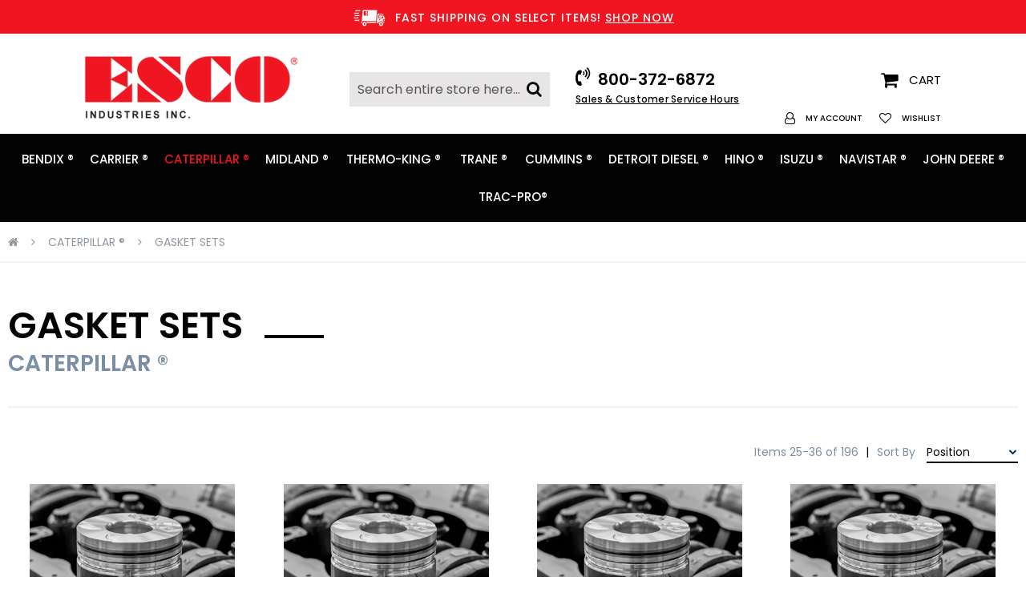

--- FILE ---
content_type: text/html; charset=UTF-8
request_url: https://www.escousa.com/caterpillar/gasket-sets.html?p=3
body_size: 22796
content:
<!doctype html>
<html lang="en">
    <head >
        <script>
    var LOCALE = 'en\u002DUS';
    var BASE_URL = 'https\u003A\u002F\u002Fwww.escousa.com\u002F';
    var require = {
        'baseUrl': 'https\u003A\u002F\u002Fwww.escousa.com\u002Fstatic\u002Fversion1710916734\u002Ffrontend\u002FLocal\u002Fesco\u002Fen_US'
    };</script>        <meta charset="utf-8"/>
<meta name="title" content="ESCOUSA.com -  GASKET SETS - CATERPILLAR ®"/>
<meta name="description" content="Esco Industries Inc. is a leading manufacturer of high-quality industrial products. Contact us today to learn more about our products and services."/>
<meta name="robots" content="INDEX,FOLLOW"/>
<meta name="viewport" content="width=device-width, initial-scale=1"/>
<meta name="format-detection" content="telephone=no"/>
<title>ESCOUSA.com -  GASKET SETS - CATERPILLAR ®</title>
<link  rel="stylesheet" type="text/css"  media="all" href="https://www.escousa.com/static/version1710916734/frontend/Local/esco/en_US/Swissup_FontAwesome/font-awesome-4.7.0/css/font-awesome.min.css" />
<link  rel="stylesheet" type="text/css"  media="all" href="https://www.escousa.com/static/version1710916734/frontend/Local/esco/en_US/mage/calendar.css" />
<link  rel="stylesheet" type="text/css"  media="all" href="https://www.escousa.com/static/version1710916734/frontend/Local/esco/en_US/css/styles-m.css" />
<link  rel="stylesheet" type="text/css"  media="all" href="https://www.escousa.com/static/version1710916734/frontend/Local/esco/en_US/Mageplaza_CallForPrice/css/callforprice.css" />
<link  rel="stylesheet" type="text/css"  media="all" href="https://www.escousa.com/static/version1710916734/frontend/Local/esco/en_US/Mageplaza_CallForPrice/css/intlTelInput.css" />
<link  rel="stylesheet" type="text/css"  media="all" href="https://www.escousa.com/static/version1710916734/frontend/Local/esco/en_US/Swissup_Ajaxpro/css/ajaxpro.css" />
<link  rel="stylesheet" type="text/css"  media="all" href="https://www.escousa.com/static/version1710916734/frontend/Local/esco/en_US/Swissup_Ajaxpro/css/floatingcart.css" />
<link  rel="stylesheet" type="text/css"  media="all" href="https://www.escousa.com/static/version1710916734/frontend/Local/esco/en_US/Swissup_Attributepages/css/attributepages.css" />
<link  rel="stylesheet" type="text/css"  media="all" href="https://www.escousa.com/static/version1710916734/frontend/Local/esco/en_US/Swissup_Easybanner/css/easybanner.css" />
<link  rel="stylesheet" type="text/css"  media="all" href="https://www.escousa.com/static/version1710916734/frontend/Local/esco/en_US/mage/gallery/gallery.css" />
<link  rel="stylesheet" type="text/css"  media="all" href="https://www.escousa.com/static/version1710916734/frontend/Local/esco/en_US/Swissup_Lightboxpro/css/styles.css" />
<link  rel="stylesheet" type="text/css"  media="all" href="https://www.escousa.com/static/version1710916734/frontend/Local/esco/en_US/Swissup_SeoCrossLinks/css/crosslinks.css" />
<link  rel="stylesheet" type="text/css"  media="all" href="https://www.escousa.com/static/version1710916734/frontend/Local/esco/en_US/Swissup_Swiper/lib/swiper.css" />
<link  rel="stylesheet" type="text/css"  media="all" href="https://www.escousa.com/static/version1710916734/frontend/Local/esco/en_US/Swissup_Testimonials/css/testimonials.css" />
<link  rel="stylesheet" type="text/css"  media="screen and (min-width: 768px)" href="https://www.escousa.com/static/version1710916734/frontend/Local/esco/en_US/css/styles-l.css" />
<link  rel="stylesheet" type="text/css"  media="print" href="https://www.escousa.com/static/version1710916734/frontend/Local/esco/en_US/css/print.css" />
<link  rel="stylesheet" type="text/css"  media="screen, print" href="https://www.escousa.com/static/version1710916734/frontend/Local/esco/en_US/Swissup_Suggestpage/css/suggestpage.css" />
<link  rel="stylesheet" type="text/css"  media="screen, print" href="https://www.escousa.com/static/version1710916734/frontend/Local/esco/en_US/mage/gallery/gallery.css" />
<script  type="text/javascript"  src="https://www.escousa.com/static/version1710916734/frontend/Local/esco/en_US/requirejs/require.js"></script>
<script  type="text/javascript"  src="https://www.escousa.com/static/version1710916734/frontend/Local/esco/en_US/mage/requirejs/mixins.js"></script>
<script  type="text/javascript"  src="https://www.escousa.com/static/version1710916734/frontend/Local/esco/en_US/requirejs-config.js"></script>
<script  type="text/javascript"  src="https://www.escousa.com/static/version1710916734/frontend/Local/esco/en_US/Mageplaza_CallForPrice/js/utils.js"></script>
<link  rel="preload" as="font" crossorigin="anonymous" href="https://www.escousa.com/static/version1710916734/frontend/Local/esco/en_US/Swissup_FontAwesome/font-awesome-4.7.0/fonts/fontawesome-webfont.woff2?v=4.7.0" />
<link  rel="preload" as="font" crossorigin="anonymous" href="https://www.escousa.com/static/version1710916734/frontend/Local/esco/en_US/fonts/worksans/v7/latin-regular.woff2" />
<link  rel="preload" as="font" crossorigin="anonymous" href="https://www.escousa.com/static/version1710916734/frontend/Local/esco/en_US/fonts/worksans/v7/latin-500.woff2" />
<link  rel="preload" as="font" crossorigin="anonymous" href="https://www.escousa.com/static/version1710916734/frontend/Local/esco/en_US/fonts/worksans/v7/latin-600.woff2" />
<link  rel="preload" as="font" crossorigin="anonymous" href="https://www.escousa.com/static/version1710916734/frontend/Local/esco/en_US/fonts/worksans/v7/latin-700.woff2" />
<link  type="text/css" rel="stylesheet" crossorigin="anonymous" href="https://fonts.googleapis.com/css2?family=Poppins:wght@300;400;500;600;700&display=swap" />
<link  rel="icon" type="image/x-icon" href="https://www.escousa.com/media/favicon/stores/1/favicon-esco-2.png" />
<link  rel="shortcut icon" type="image/x-icon" href="https://www.escousa.com/media/favicon/stores/1/favicon-esco-2.png" />
            <script type="text/x-magento-init">
        {
            "*": {
                "Magento_PageCache/js/form-key-provider": {
                    "isPaginationCacheEnabled":
                        0                }
            }
        }
    </script>
    </head>
    <body data-container="body"
          data-mage-init='{"loaderAjax": {}, "loader": { "icon": "https://www.escousa.com/static/version1710916734/frontend/Local/esco/en_US/images/loader-2.gif"}}'
        class="lightboxpro-default page-with-filter swissup-ajaxsearch-loading page-products categorypath-caterpillar-gasket-sets category-gasket-sets catalog-category-view page-layout-1column" id="html-body">
        
<script type="text/x-magento-init">
    {
        "*": {
            "Magento_PageBuilder/js/widget-initializer": {
                "config": {"[data-content-type=\"slider\"][data-appearance=\"default\"]":{"Magento_PageBuilder\/js\/content-type\/slider\/appearance\/default\/widget":false},"[data-content-type=\"map\"]":{"Magento_PageBuilder\/js\/content-type\/map\/appearance\/default\/widget":false},"[data-content-type=\"row\"]":{"Magento_PageBuilder\/js\/content-type\/row\/appearance\/default\/widget":false},"[data-content-type=\"tabs\"]":{"Magento_PageBuilder\/js\/content-type\/tabs\/appearance\/default\/widget":false},"[data-content-type=\"slide\"]":{"Magento_PageBuilder\/js\/content-type\/slide\/appearance\/default\/widget":{"buttonSelector":".pagebuilder-slide-button","showOverlay":"hover","dataRole":"slide"}},"[data-content-type=\"banner\"]":{"Magento_PageBuilder\/js\/content-type\/banner\/appearance\/default\/widget":{"buttonSelector":".pagebuilder-banner-button","showOverlay":"hover","dataRole":"banner"}},"[data-content-type=\"buttons\"]":{"Magento_PageBuilder\/js\/content-type\/buttons\/appearance\/inline\/widget":false},"[data-content-type=\"products\"][data-appearance=\"carousel\"]":{"Magento_PageBuilder\/js\/content-type\/products\/appearance\/carousel\/widget":false}},
                "breakpoints": {"desktop":{"label":"Desktop","stage":true,"default":true,"class":"desktop-switcher","icon":"Magento_PageBuilder::css\/images\/switcher\/switcher-desktop.svg","conditions":{"min-width":"1024px"},"options":{"products":{"default":{"slidesToShow":"5"}}}},"tablet":{"conditions":{"max-width":"1024px","min-width":"768px"},"options":{"products":{"default":{"slidesToShow":"4"},"continuous":{"slidesToShow":"3"}}}},"mobile":{"label":"Mobile","stage":true,"class":"mobile-switcher","icon":"Magento_PageBuilder::css\/images\/switcher\/switcher-mobile.svg","media":"only screen and (max-width: 768px)","conditions":{"max-width":"768px","min-width":"640px"},"options":{"products":{"default":{"slidesToShow":"3"}}}},"mobile-small":{"conditions":{"max-width":"640px"},"options":{"products":{"default":{"slidesToShow":"2"},"continuous":{"slidesToShow":"1"}}}}}            }
        }
    }
</script>

<div class="cookie-status-message" id="cookie-status">
    The store will not work correctly in the case when cookies are disabled.</div>
<script type="text&#x2F;javascript">document.querySelector("#cookie-status").style.display = "none";</script>
<script type="text/x-magento-init">
    {
        "*": {
            "cookieStatus": {}
        }
    }
</script>

<script type="text/x-magento-init">
    {
        "*": {
            "mage/cookies": {
                "expires": null,
                "path": "\u002F",
                "domain": ".www.escousa.com",
                "secure": true,
                "lifetime": "3600"
            }
        }
    }
</script>
    <noscript>
        <div class="message global noscript">
            <div class="content">
                <p>
                    <strong>JavaScript seems to be disabled in your browser.</strong>
                    <span>
                        For the best experience on our site, be sure to turn on Javascript in your browser.                    </span>
                </p>
            </div>
        </div>
    </noscript>

<script>
    window.cookiesConfig = window.cookiesConfig || {};
    window.cookiesConfig.secure = true;
</script><script>    require.config({
        map: {
            '*': {
                wysiwygAdapter: 'mage/adminhtml/wysiwyg/tiny_mce/tinymce5Adapter'
            }
        }
    });</script><script>
    require.config({
        paths: {
            googleMaps: 'https\u003A\u002F\u002Fmaps.googleapis.com\u002Fmaps\u002Fapi\u002Fjs\u003Fv\u003D3\u0026key\u003D'
        },
        config: {
            'Magento_PageBuilder/js/utils/map': {
                style: ''
            },
            'Magento_PageBuilder/js/content-type/map/preview': {
                apiKey: '',
                apiKeyErrorMessage: 'You\u0020must\u0020provide\u0020a\u0020valid\u0020\u003Ca\u0020href\u003D\u0027https\u003A\u002F\u002Fwww.escousa.com\u002Fadminhtml\u002Fsystem_config\u002Fedit\u002Fsection\u002Fcms\u002F\u0023cms_pagebuilder\u0027\u0020target\u003D\u0027_blank\u0027\u003EGoogle\u0020Maps\u0020API\u0020key\u003C\u002Fa\u003E\u0020to\u0020use\u0020a\u0020map.'
            },
            'Magento_PageBuilder/js/form/element/map': {
                apiKey: '',
                apiKeyErrorMessage: 'You\u0020must\u0020provide\u0020a\u0020valid\u0020\u003Ca\u0020href\u003D\u0027https\u003A\u002F\u002Fwww.escousa.com\u002Fadminhtml\u002Fsystem_config\u002Fedit\u002Fsection\u002Fcms\u002F\u0023cms_pagebuilder\u0027\u0020target\u003D\u0027_blank\u0027\u003EGoogle\u0020Maps\u0020API\u0020key\u003C\u002Fa\u003E\u0020to\u0020use\u0020a\u0020map.'
            },
        }
    });
</script>

<script>
    require.config({
        shim: {
            'Magento_PageBuilder/js/utils/map': {
                deps: ['googleMaps']
            }
        }
    });
</script>
<!-- The Modal -->
<div id="mp_popupquote" class="mp_modal">
    <!-- Modal content -->
    <div class="mp_popupquote-content">
        <span class="close" id="mp_close_cfp">&times;</span>
        <form class="mpcpf_request_quote_popup" id="mpcpf_request_quote_popup" data-hasrequired="* Required Fields"
              data-mage-init='{"validation":{}}'>
            <fieldset class="fieldset">
                <legend class="legend"><span id="mp_quote_heading_title"></span></legend>
                <br>
                <div class="field note no-label"><span id="mp_quote_description"></span></div>
                <div class="fields">
                    <div class="field name" id="mp_request_field_name">
                        <label class="label" for="mp_name"><span>Name</span></label>
                        <div class="control">
                            <input name="name" id="mp_name" title="Name" value=""
                                   class="input-text" type="text"/>
                        </div>
                    </div>
                    <div class="field street_address" id="mp_request_field_street_address">
                        <label class="label"
                               for="mp_street_address"><span>Street Address</span></label>
                        <div class="control">
                            <input name="street_address" id="mp_street_address"
                                   title="Street&#x20;Address" value=""
                                   class="input-text" type="text"/>
                        </div>
                    </div>
                    <div class="field company" id="mp_request_field_company">
                        <label class="label"
                               for="mp_company"><span>Company</span></label>
                        <div class="control">
                            <input name="company" id="mp_company" title="Company"
                                   value="" class="input-text" type="text"/>
                        </div>
                    </div>
                    <div class="field state_province" id="mp_request_field_state_province">
                        <label class="label"
                               for="mp_state_province"><span>State/Province</span></label>
                        <div class="control">
                            <input name="state_province" id="mp_state_province"
                                   title="State&#x2F;Province"
                                   placeholder="Please&#x20;select&#x20;a&#x20;region&#x2F;state&#x20;or&#x20;province"
                                   value="" class="input-text" type="text"/>
                        </div>
                    </div>
                    <div class="field phone" id="mp_request_field_phone">
                        <label class="label"
                               for="mp_phone"><span>Phone Number</span></label>
                        <div class="control">
                            <input name="phone" id="mp_phone" title="Phone&#x20;Number"
                                   value="" class="input-text" type="text"/>
                        </div>
                    </div>
                    <div class="field country_id" id="mp_request_field_country_id">
                        <label class="label"
                               for="mp_country_id"><span>Country</span></label>
                        <div class="control">
                            <select name="country_id" id="mp_country_id" class="" title="Country" ><option value="" selected="selected" >- - Please Select - -</option><option value="AF" >Afghanistan</option><option value="AX" >Åland Islands</option><option value="AL" >Albania</option><option value="DZ" >Algeria</option><option value="AS" >American Samoa</option><option value="AD" >Andorra</option><option value="AO" >Angola</option><option value="AI" >Anguilla</option><option value="AQ" >Antarctica</option><option value="AG" >Antigua &amp; Barbuda</option><option value="AR" >Argentina</option><option value="AM" >Armenia</option><option value="AW" >Aruba</option><option value="AU" >Australia</option><option value="AT" >Austria</option><option value="AZ" >Azerbaijan</option><option value="BS" >Bahamas</option><option value="BH" >Bahrain</option><option value="BD" >Bangladesh</option><option value="BB" >Barbados</option><option value="BY" >Belarus</option><option value="BE" >Belgium</option><option value="BZ" >Belize</option><option value="BJ" >Benin</option><option value="BM" >Bermuda</option><option value="BT" >Bhutan</option><option value="BO" >Bolivia</option><option value="BA" >Bosnia &amp; Herzegovina</option><option value="BW" >Botswana</option><option value="BV" >Bouvet Island</option><option value="BR" >Brazil</option><option value="IO" >British Indian Ocean Territory</option><option value="VG" >British Virgin Islands</option><option value="BN" >Brunei</option><option value="BG" >Bulgaria</option><option value="BF" >Burkina Faso</option><option value="BI" >Burundi</option><option value="KH" >Cambodia</option><option value="CM" >Cameroon</option><option value="CA" >Canada</option><option value="CV" >Cape Verde</option><option value="BQ" >Caribbean Netherlands</option><option value="KY" >Cayman Islands</option><option value="CF" >Central African Republic</option><option value="TD" >Chad</option><option value="CL" >Chile</option><option value="CN" >China</option><option value="CX" >Christmas Island</option><option value="CC" >Cocos (Keeling) Islands</option><option value="CO" >Colombia</option><option value="KM" >Comoros</option><option value="CG" >Congo - Brazzaville</option><option value="CD" >Congo - Kinshasa</option><option value="CK" >Cook Islands</option><option value="CR" >Costa Rica</option><option value="CI" >Côte d’Ivoire</option><option value="HR" >Croatia</option><option value="CU" >Cuba</option><option value="CW" >Curaçao</option><option value="CY" >Cyprus</option><option value="CZ" >Czechia</option><option value="DK" >Denmark</option><option value="DJ" >Djibouti</option><option value="DM" >Dominica</option><option value="DO" >Dominican Republic</option><option value="EC" >Ecuador</option><option value="EG" >Egypt</option><option value="SV" >El Salvador</option><option value="GQ" >Equatorial Guinea</option><option value="ER" >Eritrea</option><option value="EE" >Estonia</option><option value="SZ" >Eswatini</option><option value="ET" >Ethiopia</option><option value="FK" >Falkland Islands</option><option value="FO" >Faroe Islands</option><option value="FJ" >Fiji</option><option value="FI" >Finland</option><option value="FR" >France</option><option value="GF" >French Guiana</option><option value="PF" >French Polynesia</option><option value="TF" >French Southern Territories</option><option value="GA" >Gabon</option><option value="GM" >Gambia</option><option value="GE" >Georgia</option><option value="DE" >Germany</option><option value="GH" >Ghana</option><option value="GI" >Gibraltar</option><option value="GR" >Greece</option><option value="GL" >Greenland</option><option value="GD" >Grenada</option><option value="GP" >Guadeloupe</option><option value="GU" >Guam</option><option value="GT" >Guatemala</option><option value="GG" >Guernsey</option><option value="GN" >Guinea</option><option value="GW" >Guinea-Bissau</option><option value="GY" >Guyana</option><option value="HT" >Haiti</option><option value="HM" >Heard &amp; McDonald Islands</option><option value="HN" >Honduras</option><option value="HK" >Hong Kong SAR China</option><option value="HU" >Hungary</option><option value="IS" >Iceland</option><option value="IN" >India</option><option value="ID" >Indonesia</option><option value="IR" >Iran</option><option value="IQ" >Iraq</option><option value="IE" >Ireland</option><option value="IM" >Isle of Man</option><option value="IL" >Israel</option><option value="IT" >Italy</option><option value="JM" >Jamaica</option><option value="JP" >Japan</option><option value="JE" >Jersey</option><option value="JO" >Jordan</option><option value="KZ" >Kazakhstan</option><option value="KE" >Kenya</option><option value="KI" >Kiribati</option><option value="XK" >Kosovo</option><option value="KW" >Kuwait</option><option value="KG" >Kyrgyzstan</option><option value="LA" >Laos</option><option value="LV" >Latvia</option><option value="LB" >Lebanon</option><option value="LS" >Lesotho</option><option value="LR" >Liberia</option><option value="LY" >Libya</option><option value="LI" >Liechtenstein</option><option value="LT" >Lithuania</option><option value="LU" >Luxembourg</option><option value="MO" >Macao SAR China</option><option value="MG" >Madagascar</option><option value="MW" >Malawi</option><option value="MY" >Malaysia</option><option value="MV" >Maldives</option><option value="ML" >Mali</option><option value="MT" >Malta</option><option value="MH" >Marshall Islands</option><option value="MQ" >Martinique</option><option value="MR" >Mauritania</option><option value="MU" >Mauritius</option><option value="YT" >Mayotte</option><option value="MX" >Mexico</option><option value="FM" >Micronesia</option><option value="MD" >Moldova</option><option value="MC" >Monaco</option><option value="MN" >Mongolia</option><option value="ME" >Montenegro</option><option value="MS" >Montserrat</option><option value="MA" >Morocco</option><option value="MZ" >Mozambique</option><option value="MM" >Myanmar (Burma)</option><option value="NA" >Namibia</option><option value="NR" >Nauru</option><option value="NP" >Nepal</option><option value="NL" >Netherlands</option><option value="NC" >New Caledonia</option><option value="NZ" >New Zealand</option><option value="NI" >Nicaragua</option><option value="NE" >Niger</option><option value="NG" >Nigeria</option><option value="NU" >Niue</option><option value="NF" >Norfolk Island</option><option value="MP" >Northern Mariana Islands</option><option value="KP" >North Korea</option><option value="MK" >North Macedonia</option><option value="NO" >Norway</option><option value="OM" >Oman</option><option value="PK" >Pakistan</option><option value="PW" >Palau</option><option value="PS" >Palestinian Territories</option><option value="PA" >Panama</option><option value="PG" >Papua New Guinea</option><option value="PY" >Paraguay</option><option value="PE" >Peru</option><option value="PH" >Philippines</option><option value="PN" >Pitcairn Islands</option><option value="PL" >Poland</option><option value="PT" >Portugal</option><option value="QA" >Qatar</option><option value="RE" >Réunion</option><option value="RO" >Romania</option><option value="RU" >Russia</option><option value="RW" >Rwanda</option><option value="WS" >Samoa</option><option value="SM" >San Marino</option><option value="ST" >São Tomé &amp; Príncipe</option><option value="SA" >Saudi Arabia</option><option value="SN" >Senegal</option><option value="RS" >Serbia</option><option value="SC" >Seychelles</option><option value="SL" >Sierra Leone</option><option value="SG" >Singapore</option><option value="SX" >Sint Maarten</option><option value="SK" >Slovakia</option><option value="SI" >Slovenia</option><option value="SB" >Solomon Islands</option><option value="SO" >Somalia</option><option value="ZA" >South Africa</option><option value="GS" >South Georgia &amp; South Sandwich Islands</option><option value="KR" >South Korea</option><option value="ES" >Spain</option><option value="LK" >Sri Lanka</option><option value="BL" >St. Barthélemy</option><option value="SH" >St. Helena</option><option value="KN" >St. Kitts &amp; Nevis</option><option value="LC" >St. Lucia</option><option value="MF" >St. Martin</option><option value="PM" >St. Pierre &amp; Miquelon</option><option value="VC" >St. Vincent &amp; Grenadines</option><option value="SD" >Sudan</option><option value="SR" >Suriname</option><option value="SJ" >Svalbard &amp; Jan Mayen</option><option value="SE" >Sweden</option><option value="CH" >Switzerland</option><option value="SY" >Syria</option><option value="TW" >Taiwan, Province of China</option><option value="TJ" >Tajikistan</option><option value="TZ" >Tanzania</option><option value="TH" >Thailand</option><option value="TL" >Timor-Leste</option><option value="TG" >Togo</option><option value="TK" >Tokelau</option><option value="TO" >Tonga</option><option value="TT" >Trinidad &amp; Tobago</option><option value="TN" >Tunisia</option><option value="TR" >Türkiye</option><option value="TM" >Turkmenistan</option><option value="TC" >Turks &amp; Caicos Islands</option><option value="TV" >Tuvalu</option><option value="UG" >Uganda</option><option value="UA" >Ukraine</option><option value="AE" >United Arab Emirates</option><option value="GB" >United Kingdom</option><option value="US" >United States</option><option value="UY" >Uruguay</option><option value="UM" >U.S. Outlying Islands</option><option value="VI" >U.S. Virgin Islands</option><option value="UZ" >Uzbekistan</option><option value="VU" >Vanuatu</option><option value="VA" >Vatican City</option><option value="VE" >Venezuela</option><option value="VN" >Vietnam</option><option value="WF" >Wallis &amp; Futuna</option><option value="EH" >Western Sahara</option><option value="YE" >Yemen</option><option value="ZM" >Zambia</option><option value="ZW" >Zimbabwe</option></select>                        </div>
                    </div>

                    <div class="field email" id="mp_request_field_email">
                        <label class="label" for="mp_email"><span>Email</span></label>
                        <div class="control">
                            <input name="email" id="mp_email" title="Email"
                                   value="" class="input-text" type="email"/>
                        </div>
                    </div>
                    <div class="field attach_doc_img" id="mp_request_field_attach_doc_img">
                        <label class="label"
                               for="mp_attach_doc_img"><span>Attach a document/image</span></label>
                        <div class="control">
                            <input name="attach_doc_img" id="mp_attach_doc_img"
                                   title="Attach&#x20;a&#x20;document&#x2F;image" type="file"/>
                        </div>
                    </div>
                    <div class="field note" id="mp_request_field_customer_note">
                        <label class="label"
                               for="mp_customer_note"><span>Note</span></label>
                        <div class="control">
                            <textarea name="customer_note" id="mp_customer_note"
                                      title="Note" class="input-text" cols="5"
                                      rows="5""></textarea>
                        </div>
                    </div>
                    <div class="field contact_time" id="mp_request_field_contact_time">
                        <label class="label"
                               for="mp_contact_time"><span>Contact Time</span></label>
                        <div class="control">
                            <div class="contact_date date">
                                <label for="">Date</label>
                                <input name="contact_date" id="mp_contact_time"
                                       title="Select&#x20;Date" value=""
                                       placeholder="dd/mm/yyyy" class="input-text" type="text"/>
                            </div>
                            <div class="contact_time time">
                                <label for="">Time</label>
                                <div class="input-time">
                                    <input class="hour" data-validate="{'mp-validate-time-hour':true}"
                                           name="contact_time[hh]" type="number"/>
                                    <p>:</p>
                                    <input class="minute" data-validate="{'mp-validate-time-minutes':true}"
                                           name="contact_time[mm]" type="number"/>
                                    <select name="contact_time[p]">
                                        <option value="AM">AM</option>
                                        <option value="PM">PM</option>
                                    </select>
                                </div>
                                <div class="mpcfp-time-error">Not a valid Time</div>
                                <div class="mpcfp-time-error-require">This is a required field.</div>
                            </div>
                        </div>
                    </div>
                    <input type="hidden" name="product_id" id="mp_product_id">
                    <input type="hidden" name="customer_group_ids" id="mp_customergroup_id">
                    <input type="hidden" name="ip_customer" id="mp_ip_customer">
                    <div class="field terms_condition" id="mp_request_field_terms_condition">
                        <input name="mp_terms_condition" id="mp_terms_condition"
                               title="Terms&#x20;and&#x20;Condition" value="true"
                               class="input-text" type="checkbox"/>
                        <label class="label mp_tac_label" for="mp_terms_condition">
                            <span id="mpcfp_toc_label"></span>
                        </label>
                    </div>
                </div>
                <div class="actions-toolbar">
                    <div class="primary">
                        <button type="submit" title="Submit"
                                class="action submit primary callforprice-button" id="mp_request_button_submit">
                            <span>Submit</span>
                        </button>
                    </div>
                </div>
                <div class="popup-loading-request">
                    <div data-role="loader" class="loading-mask" style="display:none">
                        <div class="loader">
                            <img src="https://www.escousa.com/static/version1710916734/frontend/Local/esco/en_US/images/loader-1.gif"
                                 alt="Loading...">
                        </div>
                    </div>
                    <span id="mp_message"></span>
                </div>
            </fieldset>
        </form>
    </div>
</div>
<script type="text/x-magento-init">
        {
            "#mp_popupquote": {
                "Mageplaza_CallForPrice/js/popupquote":{
                    "action": "popup_quote_form",
                    "request_form_url": "https://www.escousa.com/callforprice/index/requestquote/",
                    "customer_group_id": "0"
                }
            }
        }

</script>

<script type="text/javascript">
    require([
        'jquery',
        'mage/translate',
        'Mageplaza_CallForPrice/js/intlTelInput-jquery.min',
        'mage/calendar'
    ], function ($, $t) {
        var phoneNumber      = $("#mp_phone"),
            defaultPhoneCode = 'US',
            ipCustomer,
            phoneCodes       = 'AF,AL,DZ,AS,AD,AO,AI,AQ,AG,AR,AM,AW,AU,AT,AX,AZ,BS,BH,BD,BB,BY,BE,BZ,BJ,BM,BL,BT,BO,BA,BW,BV,BR,IO,VG,BN,BG,BF,BI,KH,CM,CA,CD,CV,BQ,KY,CF,TD,CL,CN,CX,CC,CO,KM,CG,CK,CR,HR,CU,CW,CY,CZ,DK,DJ,DM,DO,EC,EG,SV,GQ,ER,EE,ET,FK,FO,FJ,FI,FR,GF,PF,TF,GA,GM,GE,DE,GG,GH,GI,GR,GL,GD,GP,GU,GT,GN,GW,GY,HT,HM,HN,HK,HU,IS,IM,IN,ID,IR,IQ,IE,IL,IT,CI,JE,JM,JP,JO,KZ,KE,KI,XK,KW,KG,LA,LV,LB,LS,LR,LY,LI,LT,LU,ME,MF,MO,MK,MG,MW,MY,MV,ML,MT,MH,MQ,MR,MU,YT,FX,MX,FM,MD,MC,MN,MS,MA,MZ,MM,NA,NR,NP,NL,AN,NC,NZ,NI,NE,NG,NU,NF,KP,MP,NO,OM,PK,PW,PA,PG,PY,PE,PH,PN,PL,PS,PT,PR,QA,RE,RO,RS,RU,RW,SH,KN,LC,PM,VC,WS,SM,ST,SA,SN,SC,SL,SG,SX,SK,SI,SB,SO,ZA,GS,KR,ES,LK,SD,SR,SJ,SZ,SE,CH,SY,TL,TW,TJ,TZ,TH,TG,TK,TO,TT,TN,TR,TM,TC,TV,VI,UG,UA,AE,GB,US,UM,UY,UZ,VU,VA,VE,VN,WF,EH,YE,ZM,ZW';
        phoneNumber.intlTelInput({
            onlyCountries: (phoneCodes ? phoneCodes.split(',') : []),
            initialCountry: "auto",
            geoIpLookup: function (success) {
                $.get("https://ipinfo.io", function () {
                }, "jsonp").always(function (resp) {
                    var countryCode = (resp && resp.country) ? resp.country : "";
                    ipCustomer      = resp.ip;
                    if (defaultPhoneCode !== 'false') {
                        countryCode = defaultPhoneCode;
                    }

                    if ($.inArray(countryCode, phoneCodes.split(",")) !== -1) {
                        success(countryCode);
                    }
                });
            }
        });
        setClientIp(ipCustomer);
        $('#mp_contact_time').datepicker({
            dateFormat: 'dd/mm/yy',
            changeMonth: true,
            changeYear: false,
            showButtonPanel: true,
            currentText: $t('Go Today'),
            closeText: $t('Close'),
            minDate: new Date(),
            showOn: "button",
            buttonText: '',
            beforeShow: function (input, inst) {
                setDatepickerPos(input, inst)
            }
        });

        function setDatepickerPos (input, inst) {
            $("#mp_popupquote").on('scroll', function () {
                var rect      = input.getBoundingClientRect();
                var scrollTop = $("body").scrollTop();
                inst.dpDiv.css({top: rect.top + input.offsetHeight + scrollTop});
            });
        }

        function setClientIp (ipCustomer) {
            if (ipCustomer) {
                $('#mp_ip_customer').val(ipCustomer)
            } else {
                $.get("https://ipinfo.io", function () {
                }, "jsonp").always(function (resp) {
                    ipCustomer = resp.ip;
                    $('#mp_ip_customer').val(ipCustomer)
                });
            }
        }
    });
</script>
<link rel="stylesheet" property="stylesheet" type="text/css" href="https://www.escousa.com/media/swissup/argento/home/css/admin_backend.css?version=1686943616" media="all" /><script type="text/x-magento-init">
{
    "*": {
        "js/components/toggle-filters-list": {
            "selector": ".column.main .filter-options, .column.main .filter-current .items"
        }
    }
}
</script>
<div class="page-wrapper"><!--  -->
<div data-bind="scope: 'ajaxpro'">
    <div class="ajaxpro-wrapper" data-block="ajaxpro" data-bind="visible: isActive()">
        <!-- <button
            type="button"
            class="action action-auth-toggle"
            data-trigger="ajaxpro">
            <span data-bind="i18n: 'Modal Ajaxpro'"></span>
        </button> -->
        <div class="block-ajaxpro"
             style="display: none"
             data-bind="mageInit: {
                'Swissup_Ajaxpro/js/modal':{
                    'modalClass': 'ajaxpro-modal-dialog ajaxpro-modal-dialog-popup ajaxpro-popup-suggestpage-view',
                    'closeTimeout': 50,
                    'responsive': true,
                    'innerScroll': true,
                    'type': 'popup',
                    'buttons': [{
                        text: 'Continue Shopping',
                        class: 'ajaxpro-continue-button',
                        click: function() {
                            this.closeModal();
                        }
                    }]
                }}">
            <div id="ajaxpro-checkout.cart"
                 data-bind="afterRender: afterRender, bindHtml: bindBlock('checkout.cart')">
            </div>
        </div>
    </div>
    <div id="ajaxpro-checkout.cart.fixes" data-bind="html: bindBlock('checkout.cart.fixes')"></div>
</div>
<div data-bind="scope: 'ajaxpro'">
    <div class="ajaxpro-wrapper" data-block="ajaxpro" data-bind="visible: isActive()">
        <!-- <button type="button" class="action action-auth-toggle" data-trigger="ajaxpro">
            <span data-bind="i18n: 'Modal Ajaxpro'"></span>
        </button> -->
        <div class="block-ajaxpro" style="display: none" data-bind="mageInit: {
                'Swissup_Ajaxpro/js/modal':{
                    'closeTimeout': 50,
                    'responsive': true,
                    'innerScroll': true,
                    'buttons': []
                }}">
            <div id="ajaxpro-catalog.product.view" class="column main" data-bind="afterRender: afterRender, bindHtml: bindBlock('catalog.product.view')"></div>
        </div>
    </div>
</div>
<header class="page-header"><div class="panel wrapper"><div class="panel header"><a class="action skip contentarea"
   href="#contentarea">
    <span>
        Skip to Content    </span>
</a>
<ul class="header links">    <li class="greet welcome" data-bind="scope: 'customer'">
        <!-- ko if: customer().fullname  -->
        <span class="logged-in"
              data-bind="text: new String('Welcome, %1!').replace('%1', customer().fullname)">
        </span>
        <!-- /ko -->
        <!-- ko ifnot: customer().fullname  -->
        <span class="not-logged-in"
              data-bind="html: 'Default&#x20;welcome&#x20;msg&#x21;'"></span>
                <!-- /ko -->
    </li>
    <script type="text/x-magento-init">
    {
        "*": {
            "Magento_Ui/js/core/app": {
                "components": {
                    "customer": {
                        "component": "Magento_Customer/js/view/customer"
                    }
                }
            }
        }
    }
    </script>
<li class="link authorization-link" data-label="or">
    <a href="https://www.escousa.com/customer/account/login/referer/aHR0cHM6Ly93d3cuZXNjb3VzYS5jb20vY2F0ZXJwaWxsYXIvZ2Fza2V0LXNldHMuaHRtbD9wPTM%2C/"        >Sign In</a>
</li>
<li><a href="https://www.escousa.com/customer/account/create/" id="id6TP7u8JK" >Create an Account</a></li></ul><div class="widget block block-static-block">
    <div class="header-top"><img src="https://www.escousa.com/media/wysiwyg/fast-shipping-white.png" alt=""><p>FAST SHIPPING ON SELECT ITEMS! <a href="#"> SHOP NOW </a></p></div></div>
</div></div><div class="header wrapper"><div class="header content"><span data-action="toggle-nav" class="action nav-toggle"><span>Toggle Nav</span></span>
<a class="logo" href="https://www.escousa.com/" title="">
        <img src="https://www.escousa.com/media/logo/stores/1/esco-logo.png"
         title=""
         alt=""
         width="265"         height="82"    />
</a>
<div class="block block-search">
    <div class="block block-title"><strong>Search</strong></div>
    <div class="block block-content">
        <form class="form minisearch" id="search_mini_form"
              action="https://www.escousa.com/catalogsearch/result/" method="get">
                        <div class="field search">
                <label class="label" for="search" data-role="minisearch-label">
                    <span>Search</span>
                </label>
                <div class="control">
                    <input id="search"
                           data-mage-init='{
                            "quickSearch": {
                                "formSelector": "#search_mini_form",
                                "url": "https://www.escousa.com/search/ajax/suggest/",
                                "destinationSelector": "#search_autocomplete",
                                "minSearchLength": "3"
                            }
                        }'
                           type="text"
                           name="q"
                           value=""
                           placeholder="Search&#x20;entire&#x20;store&#x20;here..."
                           class="input-text"
                           maxlength="128"
                           role="combobox"
                           aria-haspopup="false"
                           aria-autocomplete="both"
                           autocomplete="off"
                           aria-expanded="false"/>
                    <div id="search_autocomplete" class="search-autocomplete"></div>
                    <div class="nested">
    <a class="action advanced" href="https://www.escousa.com/catalogsearch/advanced/" data-action="advanced-search">
        Advanced Search    </a>
</div>
                </div>
            </div>
            <div class="actions">
                <button type="submit"
                        title="Search"
                        class="action search"
                        aria-label="Search"
                >
                    <span>Search</span>
                </button>
            </div>
        </form>
    </div>
</div>
<div class="header-content-middle"><div class="header-phone hidden-xs">
<p class="call-us"><a href="tel:+1800-372-6872">800-372-6872</a></p>
<p class="service"><a href="#">Sales &amp; Customer Service Hours</a></p>
</div><div class="header-content-right">
<div data-block="minicart" class="minicart-wrapper">
    <a class="action showcart" href="https://www.escousa.com/checkout/cart/"
       data-bind="scope: 'minicart_content'">
        <span class="text">Cart</span>
        <span class="counter qty empty"
              data-bind="css: { empty: !!getCartParam('summary_count') == false && !isLoading() }, blockLoader: isLoading">
            <span class="counter-number">(<!-- ko text: getCartParam('summary_count') --><!-- /ko -->)</span>
            <span class="counter-label">
            <!-- ko if: getCartParam('summary_count') -->
                <!-- ko text: getCartParam('summary_count') --><!-- /ko -->
                <!-- ko i18n: 'items' --><!-- /ko -->
            <!-- /ko -->
            </span>
        </span>
    </a>
            <div class="block block-minicart"
             data-role="dropdownDialog"
             data-mage-init='{"dropdownDialog":{
                "appendTo":"[data-block=minicart]",
                "triggerTarget":".showcart",
                "timeout": "2000",
                "closeOnMouseLeave": false,
                "closeOnEscape": true,
                "triggerClass":"active",
                "parentClass":"active",
                "buttons":[]}}'>
            <div id="minicart-content-wrapper" data-bind="scope: 'minicart_content'">
                <!-- ko template: getTemplate() --><!-- /ko -->
            </div>
                    </div>
        <script>
        window.checkout = {"shoppingCartUrl":"https:\/\/www.escousa.com\/checkout\/cart\/","checkoutUrl":"https:\/\/www.escousa.com\/checkout\/","updateItemQtyUrl":"https:\/\/www.escousa.com\/checkout\/sidebar\/updateItemQty\/","removeItemUrl":"https:\/\/www.escousa.com\/checkout\/sidebar\/removeItem\/","imageTemplate":"Magento_Catalog\/product\/image_with_borders","baseUrl":"https:\/\/www.escousa.com\/","minicartMaxItemsVisible":5,"websiteId":"1","maxItemsToDisplay":10,"storeId":"1","storeGroupId":"1","customerLoginUrl":"https:\/\/www.escousa.com\/customer\/account\/login\/referer\/aHR0cHM6Ly93d3cuZXNjb3VzYS5jb20vY2F0ZXJwaWxsYXIvZ2Fza2V0LXNldHMuaHRtbD9wPTM%2C\/","isRedirectRequired":false,"autocomplete":"off","captcha":{"user_login":{"isCaseSensitive":false,"imageHeight":50,"imageSrc":"","refreshUrl":"https:\/\/www.escousa.com\/captcha\/refresh\/","isRequired":false,"timestamp":1768446349}}};
    </script>
    <script type="text/x-magento-init">
    {
        "[data-block='minicart']": {
            "Magento_Ui/js/core/app": {"components":{"minicart_content":{"children":{"subtotal.container":{"children":{"subtotal":{"children":{"subtotal.totals":{"config":{"display_cart_subtotal_incl_tax":0,"display_cart_subtotal_excl_tax":1,"template":"Magento_Tax\/checkout\/minicart\/subtotal\/totals"},"children":{"subtotal.totals.msrp":{"component":"Magento_Msrp\/js\/view\/checkout\/minicart\/subtotal\/totals","config":{"displayArea":"minicart-subtotal-hidden","template":"Magento_Msrp\/checkout\/minicart\/subtotal\/totals"}}},"component":"Magento_Tax\/js\/view\/checkout\/minicart\/subtotal\/totals"}},"component":"uiComponent","config":{"template":"Magento_Checkout\/minicart\/subtotal"}}},"component":"uiComponent","config":{"displayArea":"subtotalContainer"}},"item.renderer":{"component":"Magento_Checkout\/js\/view\/cart-item-renderer","config":{"displayArea":"defaultRenderer","template":"Magento_Checkout\/minicart\/item\/default"},"children":{"item.image":{"component":"Magento_Catalog\/js\/view\/image","config":{"template":"Magento_Catalog\/product\/image","displayArea":"itemImage"}},"checkout.cart.item.price.sidebar":{"component":"uiComponent","config":{"template":"Magento_Checkout\/minicart\/item\/price","displayArea":"priceSidebar"}}}},"extra_info":{"component":"uiComponent","config":{"displayArea":"extraInfo"}},"promotion":{"component":"uiComponent","config":{"displayArea":"promotion"}}},"config":{"override_minicart":false,"itemRenderer":{"default":"defaultRenderer","simple":"defaultRenderer","virtual":"defaultRenderer"},"template":"Magento_Checkout\/minicart\/content","renderTemplate":null,"tracks":{"renderTemplate":true}},"component":"Magento_Checkout\/js\/view\/minicart"},"ajaxpro_minicart_content":{"children":{"subtotal.container":{"children":{"subtotal":{"children":{"subtotal.totals":{"config":{"display_cart_subtotal_incl_tax":0,"display_cart_subtotal_excl_tax":1}}}}}}},"config":{"override_minicart":false}}},"types":[]}        },
        "*": {
            "Magento_Ui/js/block-loader": "https\u003A\u002F\u002Fwww.escousa.com\u002Fstatic\u002Fversion1710916734\u002Ffrontend\u002FLocal\u002Fesco\u002Fen_US\u002Fimages\u002Floader\u002D1.gif"
        }
    }
    </script>
</div>


<div class="switcher customer switcher-customer" data-ui-id="customer-switcher" id="switcher-customer">
    <strong class="label switcher-label"><span>My Account</span></strong>
    <div class="actions dropdown options switcher-options">
        <div class="action toggle switcher-trigger"
             id="switcher-customer-trigger"
             data-mage-init='{"dropdown":{}}'
             data-toggle="dropdown"
             data-trigger-keypress-button="true">
            <a class="link"
               href="https://www.escousa.com/customer/account/"
               title="My Account">
                <i class="fa fa-user-o" aria-hidden="true"></i>
                <span class="text">My Account</span>
            </a>
        </div>
        <ul class="dropdown switcher-dropdown"><li><a href="https://www.escousa.com/customer/account/" id="idX6SkWMUK" >My Account</a></li><li class="link wishlist" data-bind="scope: 'wishlist'">
    <a href="https://www.escousa.com/wishlist/">My Wish List        <!-- ko if: wishlist().counter -->
        <span data-bind="text: wishlist().counter" class="counter qty"></span>
        <!-- /ko -->
    </a>
</li>
<script type="text/x-magento-init">
    {
        "*": {
            "Magento_Ui/js/core/app": {
                "components": {
                    "wishlist": {
                        "component": "Magento_Wishlist/js/view/wishlist"
                    }
                }
            }
        }
    }

</script>
<li class="link authorization-link" data-label="or">
    <a href="https://www.escousa.com/customer/account/login/referer/aHR0cHM6Ly93d3cuZXNjb3VzYS5jb20vY2F0ZXJwaWxsYXIvZ2Fza2V0LXNldHMuaHRtbD9wPTM%2C/"        >Sign In</a>
</li>
</ul>    </div>
</div>
<div class="wishlist wishlist-top">
    <a href="https://www.escousa.com/wishlist/"
       title="My Wish List">
       <i class="fa fa-heart-o" aria-hidden="true"></i>
       <span class="text">Wishlist</span>
   </a>
</div>
</div></div><ul class="compare wrapper"><li class="item link compare" data-bind="scope: 'compareProducts'" data-role="compare-products-link">
    <a class="action compare no-display" title="Compare&#x20;Products"
       data-bind="attr: {'href': compareProducts().listUrl}, css: {'no-display': !compareProducts().count}"
    >
        Compare Products        <span class="counter qty" data-bind="text: compareProducts().countCaption"></span>
    </a>
</li>
<script type="text/x-magento-init">
{"[data-role=compare-products-link]": {"Magento_Ui/js/core/app": {"components":{"compareProducts":{"component":"Magento_Catalog\/js\/view\/compare-products"}}}}}
</script>
</ul></div>    <div class="sections nav-sections">
                <div class="section-items nav-sections-items"
             data-mage-init='{"tabs":{"openedState":"active"}}'>
                                            <div class="section-item-title nav-sections-item-title"
                     data-role="collapsible">
                    <a class="nav-sections-item-switch"
                       data-toggle="switch" href="#store.menu">
                        Menu                    </a>
                </div>
                <div class="section-item-content nav-sections-item-content"
                     id="store.menu"
                     data-role="content">
                    
<nav class="swissup-navigationpro navpro navigation orientation-horizontal dropdown-level0-stick-center dropdown-right dropdown-bottom navpro-transformable navpro-effect-none"
    data-action="navigation">
    <ul id="navpro-topnav"
        class="navpro-menu "
        data-mage-init-lazy='{"navpro":{"level0":{"position":{"my":"center top","at":"center bottom"}},"position":{"my":"left top","at":"right top"}}}'
        >
        <li  class="li-item level0 nav-1 size-fullwidth category-item first level-top parent"><a href="https://www.escousa.com/bendix.html" class="level-top">
    <span>BENDIX ®</span>
</a>
<div class="navpro-dropdown navpro-dropdown-level1 size-fullwidth" data-level="0"><div class="navpro-dropdown-inner"><div class="navpro-row gutters"><div class="navpro-col navpro-col-9"><ul class="children multicolumn multicolumn-4" data-columns="4"><li  class="li-item level1 nav-1-1 size-small category-item first parent-expanded"><a href="https://www.escousa.com/bendix/compressor-parts.html" class=""><span>BENDIX COMPRESSOR PARTS</span></a></li><li  class="li-item level1 nav-1-2 size-small category-item parent-expanded"><a href="https://www.escousa.com/bendix/expanders.html" class=""><span>BENDIX EXPANDERS</span></a></li><li  class="li-item level1 nav-1-3 size-small category-item parent-expanded"><a href="https://www.escousa.com/bendix/pins.html" class=""><span>BENDIX PINS</span></a></li><li  class="li-item level1 nav-1-4 size-small category-item parent-expanded"><a href="https://www.escousa.com/bendix/kits-gasket.html" class=""><span>BENDIX KITS, GASKET</span></a></li><li  class="li-item level1 nav-1-5 size-small category-item parent-expanded"><a href="https://www.escousa.com/bendix/kits-head.html" class=""><span>BENDIX KITS, HEAD</span></a></li><li  class="li-item level1 nav-1-6 size-small category-item parent-expanded"><a href="https://www.escousa.com/bendix/sets-piston-ring.html" class=""><span>BENDIX SETS, PISTON RING</span></a></li><li  class="li-item level1 nav-1-7 size-small category-item parent-expanded"><a href="https://www.escousa.com/bendix/kits-repair.html" class=""><span>BENDIX KITS, REPAIR</span></a></li><li  class="li-item level1 nav-1-8 size-small category-item parent-expanded"><a href="https://www.escousa.com/bendix/kit-unloader.html" class=""><span>BENDIX KITS, UNLOADER</span></a></li><li  class="li-item level1 nav-1-9 size-small category-item last parent-expanded"><a href="https://www.escousa.com/bendix/sleeves.html" class=""><span>BENDIX SLEEVES</span></a></li></ul></div><div class="navpro-col navpro-col-3"><div style="overflow: hidden; max-height: 350px;">
    
        <img class="xs-hide sm-hide" src="https://www.escousa.com/media/catalog/category/product-na.jpg" loading="lazy"/>
    
</div></div></div></div><span class="navpro-shevron"></span></div></li><li  class="li-item level0 nav-2 size-fullwidth category-item level-top parent"><a href="https://www.escousa.com/carrier.html" class="level-top"><span>CARRIER ®</span></a><div class="navpro-dropdown navpro-dropdown-level1 size-fullwidth" data-level="0"><div class="navpro-dropdown-inner"><div class="navpro-row gutters"><div class="navpro-col navpro-col-9"><ul class="children multicolumn multicolumn-4" data-columns="4"><li  class="li-item level1 nav-2-1 size-small category-item first parent-expanded"><a href="https://www.escousa.com/carrier/components.html" class=""><span>CARRIER COMPONENTS</span></a></li><li  class="li-item level1 nav-2-2 size-small category-item last parent-expanded"><a href="https://www.escousa.com/carrier/gasket-sets.html" class=""><span>CARRIER GASKET SETS</span></a></li></ul></div><div class="navpro-col navpro-col-3"><div style="overflow: hidden; max-height: 350px;">
    
        <img class="xs-hide sm-hide" src="https://www.escousa.com/media/catalog/category/product-na_2.jpg" loading="lazy"/>
    
</div></div></div></div><span class="navpro-shevron"></span></div></li><li  class="li-item level0 nav-3 size-fullwidth category-item has-active level-top parent"><a href="https://www.escousa.com/caterpillar.html" class="level-top"><span>CATERPILLAR ®</span></a><div class="navpro-dropdown navpro-dropdown-level1 size-fullwidth" data-level="0"><div class="navpro-dropdown-inner"><div class="navpro-row gutters"><div class="navpro-col navpro-col-9"><ul class="children multicolumn multicolumn-4" data-columns="4"><li  class="li-item level1 nav-3-1 size-small category-item first parent-expanded"><a href="https://www.escousa.com/caterpillar/cylinder-components.html" class=""><span>CYLINDER COMPONENTS</span></a></li><li  class="li-item level1 nav-3-2 size-small category-item parent-expanded"><a href="https://www.escousa.com/caterpillar/gasket-components.html" class=""><span>GASKET COMPONENTS</span></a></li><li  class="li-item level1 nav-3-3 size-small category-item active parent-expanded"><a href="https://www.escousa.com/caterpillar/gasket-sets.html" class=""><span>GASKET SETS</span></a></li><li  class="li-item level1 nav-3-4 size-small category-item parent-expanded"><a href="https://www.escousa.com/caterpillar/gasket-sets-head.html" class=""><span>GASKET SETS, HEAD</span></a></li><li  class="li-item level1 nav-3-5 size-small category-item parent-expanded"><a href="https://www.escousa.com/caterpillar/gasket-set-overhaul.html" class=""><span>GASKET SETS, OVERHAUL</span></a></li><li  class="li-item level1 nav-3-6 size-small category-item parent-expanded"><a href="https://www.escousa.com/caterpillar/head-components.html" class=""><span>HEAD COMPONENTS</span></a></li><li  class="li-item level1 nav-3-7 size-small category-item parent-expanded"><a href="https://www.escousa.com/caterpillar/in-frame-kits.html" class=""><span>CAT IN-FRAME KITS</span></a></li><li  class="li-item level1 nav-3-8 size-small category-item parent-expanded"><a href="https://www.escousa.com/caterpillar/miscellaneous.html" class=""><span>MISCELLANEOUS</span></a></li><li  class="li-item level1 nav-3-9 size-small category-item parent-expanded"><a href="https://www.escousa.com/caterpillar/oil-pump-components.html" class=""><span>OIL PUMPS &amp; COMPONENTS</span></a></li><li  class="li-item level1 nav-3-10 size-small category-item parent-expanded"><a href="https://www.escousa.com/caterpillar/out-of-frame-kits.html" class=""><span>OUT-OF FRAME KITS</span></a></li><li  class="li-item level1 nav-3-11 size-small category-item parent-expanded"><a href="https://www.escousa.com/caterpillar/rebore-sleeves.html" class=""><span>REBORE SLEEVES</span></a></li><li  class="li-item level1 nav-3-12 size-small category-item parent-expanded"><a href="https://www.escousa.com/caterpillar/thermostat.html" class=""><span>THERMOSTAT</span></a></li><li  class="li-item level1 nav-3-13 size-small category-item last parent-expanded"><a href="https://www.escousa.com/caterpillar/water-pump-components.html" class=""><span>WATER PUMP &amp; COMPONENTS</span></a></li></ul></div><div class="navpro-col navpro-col-3"><div style="overflow: hidden; max-height: 350px;">
    
        <img class="xs-hide sm-hide" src="https://www.escousa.com/media/catalog/category/product-na_3.jpg" loading="lazy"/>
    
</div></div></div></div><span class="navpro-shevron"></span></div></li><li  class="li-item level0 nav-4 size-fullwidth category-item level-top parent"><a href="https://www.escousa.com/midland.html" class="level-top"><span>MIDLAND ®</span></a><div class="navpro-dropdown navpro-dropdown-level1 size-fullwidth" data-level="0"><div class="navpro-dropdown-inner"><div class="navpro-row gutters"><div class="navpro-col navpro-col-9"><ul class="children multicolumn multicolumn-4" data-columns="4"><li  class="li-item level1 nav-4-1 size-small category-item first parent-expanded"><a href="https://www.escousa.com/midland/compressor-parts.html" class=""><span>MIDLAND COMPRESSOR PARTS</span></a></li><li  class="li-item level1 nav-4-2 size-small category-item parent-expanded"><a href="https://www.escousa.com/midland/kits-base-mount.html" class=""><span>MIDLAND KITS, BASE MOUNT</span></a></li><li  class="li-item level1 nav-4-3 size-small category-item parent-expanded"><a href="https://www.escousa.com/midland/kits-gasket.html" class=""><span>MIDLAND KITS, GASKET</span></a></li><li  class="li-item level1 nav-4-4 size-small category-item parent-expanded"><a href="https://www.escousa.com/midland/kits-head.html" class=""><span>MIDLAND KITS, HEAD</span></a></li><li  class="li-item level1 nav-4-5 size-small category-item parent-expanded"><a href="https://www.escousa.com/midland/kits-unloader.html" class=""><span>MIDLAND KITS, UNLOADER</span></a></li><li  class="li-item level1 nav-4-6 size-small category-item parent-expanded"><a href="https://www.escousa.com/midland/pistons.html" class=""><span>MIDLAND PISTONS</span></a></li><li  class="li-item level1 nav-4-7 size-small category-item parent-expanded"><a href="https://www.escousa.com/midland/sets-piston-ring.html" class=""><span>MIDLAND SETS, PISTON RING</span></a></li><li  class="li-item level1 nav-4-8 size-small category-item last parent-expanded"><a href="https://www.escousa.com/midland/sleeves.html" class=""><span>MIDLAND SLEEVES</span></a></li></ul></div><div class="navpro-col navpro-col-3"><div style="overflow: hidden; max-height: 350px;">
    
        <img class="xs-hide sm-hide" src="https://www.escousa.com/media/catalog/category/product-na_9.jpg" loading="lazy"/>
    
</div></div></div></div><span class="navpro-shevron"></span></div></li><li  class="li-item level0 nav-5 size-fullwidth category-item level-top"><a href="https://www.escousa.com/thermo-king.html" class="level-top"><span>THERMO-KING ®</span></a></li><li  class="li-item level0 nav-6 size-fullwidth category-item level-top"><a href="https://www.escousa.com/trane.html" class="level-top"><span>TRANE ®</span></a></li><li  class="li-item level0 nav-7 size-fullwidth category-item level-top parent"><a href="https://www.escousa.com/cummins-r.html" class="level-top"><span>CUMMINS ®</span></a><div class="navpro-dropdown navpro-dropdown-level1 size-fullwidth" data-level="0"><div class="navpro-dropdown-inner"><div class="navpro-row gutters"><div class="navpro-col navpro-col-9"><ul class="children multicolumn multicolumn-4" data-columns="4"><li  class="li-item level1 nav-7-1 size-small category-item first parent-expanded"><a href="https://www.escousa.com/cummins-r/cylinder-components.html" class=""><span>CUMMINS 2 CYLINDER COMPONENTS</span></a></li><li  class="li-item level1 nav-7-2 size-small category-item parent-expanded"><a href="https://www.escousa.com/cummins-r/engine-bearings.html" class=""><span>CUMMINS 2 ENGINE BEARINGS</span></a></li><li  class="li-item level1 nav-7-3 size-small category-item parent-expanded"><a href="https://www.escousa.com/cummins-r/fuel-pumps.html" class=""><span>CUMMINS 2 FUEL PUMPS</span></a></li><li  class="li-item level1 nav-7-4 size-small category-item parent-expanded"><a href="https://www.escousa.com/cummins-r/gasket-components.html" class=""><span>CUMMINS 2 GASKET COMPONENTS</span></a></li><li  class="li-item level1 nav-7-5 size-small category-item parent-expanded"><a href="https://www.escousa.com/cummins-r/gasket-set.html" class=""><span>CUMMINS 2 GASKET SETS</span></a></li><li  class="li-item level1 nav-7-6 size-small category-item parent-expanded"><a href="https://www.escousa.com/cummins-r/gasket-set-cylinder.html" class=""><span>CUMMINS 2 GASKET SETS, CYLINDER</span></a></li><li  class="li-item level1 nav-7-7 size-small category-item parent-expanded"><a href="https://www.escousa.com/cummins-r/gasket-set-head.html" class=""><span>CUMMINS 2 GASKET SETS, HEAD</span></a></li><li  class="li-item level1 nav-7-8 size-small category-item parent-expanded"><a href="https://www.escousa.com/cummins-r/gasket-set-in-frame.html" class=""><span>CUMMINS 2 GASKET SETS, IN-FRAME</span></a></li><li  class="li-item level1 nav-7-9 size-small category-item parent-expanded"><a href="https://www.escousa.com/cummins-r/gasket-set-lower.html" class=""><span>CUMMINS 2 GASKET SETS, LOWER</span></a></li><li  class="li-item level1 nav-7-10 size-small category-item parent-expanded"><a href="https://www.escousa.com/cummins-r/gasket-set-oil-pan.html" class=""><span>CUMMINS 2 GASKET SETS, OIL PAN</span></a></li><li  class="li-item level1 nav-7-11 size-small category-item parent-expanded"><a href="https://www.escousa.com/cummins-r/gasket-set-overhaul.html" class=""><span>CUMMINS 2 GASKET SETS, OVERHAUL</span></a></li><li  class="li-item level1 nav-7-12 size-small category-item parent-expanded"><a href="https://www.escousa.com/cummins-r/gasket-set-upper.html" class=""><span>CUMMINS 2 GASKET SETS, UPPER</span></a></li><li  class="li-item level1 nav-7-13 size-small category-item parent-expanded"><a href="https://www.escousa.com/cummins-r/head-components.html" class=""><span>CUMMINS 2 HEAD COMPONENTS</span></a></li><li  class="li-item level1 nav-7-14 size-small category-item parent-expanded"><a href="https://www.escousa.com/cummins-r/miscellaneous.html" class=""><span>CUMMINS 2 MISCELLANEOUS</span></a></li><li  class="li-item level1 nav-7-15 size-small category-item parent-expanded"><a href="https://www.escousa.com/cummins-r/oil-pumps.html" class=""><span>CUMMINS 2 OIL PUMPS</span></a></li><li  class="li-item level1 nav-7-16 size-small category-item parent-expanded"><a href="https://www.escousa.com/cummins-r/out-of-frame-kits.html" class=""><span>CUMMINS 2 OUT-OF FRAME KITS</span></a></li><li  class="li-item level1 nav-7-17 size-small category-item parent-expanded"><a href="https://www.escousa.com/cummins-r/thermostat.html" class=""><span>CUMMINS 2 THERMOSTAT</span></a></li><li  class="li-item level1 nav-7-18 size-small category-item last parent-expanded"><a href="https://www.escousa.com/cummins-r/water-pumps.html" class=""><span>CUMMINS 2 WATER PUMPS</span></a></li></ul></div><div class="navpro-col navpro-col-3"><div style="overflow: hidden; max-height: 350px;">
    
</div></div></div></div><span class="navpro-shevron"></span></div></li><li  class="li-item level0 nav-8 size-fullwidth category-item level-top parent"><a href="https://www.escousa.com/detroit-diesel-r.html" class="level-top"><span>DETROIT DIESEL ®</span></a><div class="navpro-dropdown navpro-dropdown-level1 size-fullwidth" data-level="0"><div class="navpro-dropdown-inner"><div class="navpro-row gutters"><div class="navpro-col navpro-col-9"><ul class="children multicolumn multicolumn-4" data-columns="4"><li  class="li-item level1 nav-8-1 size-small category-item first parent-expanded"><a href="https://www.escousa.com/detroit-diesel-r/blower-installation-kits.html" class=""><span>DETROIT BLOWER INSTALLATION KITS</span></a></li><li  class="li-item level1 nav-8-2 size-small category-item parent-expanded"><a href="https://www.escousa.com/detroit-diesel-r/camshaft.html" class=""><span>DETROIT CAMSHAFT</span></a></li><li  class="li-item level1 nav-8-3 size-small category-item parent-expanded"><a href="https://www.escousa.com/detroit-diesel-r/cylinder-components.html" class=""><span>DETROIT CYLINDER COMPONENTS</span></a></li><li  class="li-item level1 nav-8-4 size-small category-item parent-expanded"><a href="https://www.escousa.com/detroit-diesel-r/engine-bearings.html" class=""><span>DETROIT ENGINE BEARINGS</span></a></li><li  class="li-item level1 nav-8-5 size-small category-item parent-expanded"><a href="https://www.escousa.com/detroit-diesel-r/fuel-pumps-components.html" class=""><span>DETROIT FUEL PUMPS &amp; COMPONENTS</span></a></li><li  class="li-item level1 nav-8-6 size-small category-item parent-expanded"><a href="https://www.escousa.com/detroit-diesel-r/gasket-sets.html" class=""><span>DETROIT GASKET SETS</span></a></li><li  class="li-item level1 nav-8-7 size-small category-item parent-expanded"><a href="https://www.escousa.com/detroit-diesel-r/gasket-components.html" class=""><span>DETROIT GASKET COMPONENTS</span></a></li><li  class="li-item level1 nav-8-8 size-small category-item parent-expanded"><a href="https://www.escousa.com/detroit-diesel-r/gasket-sets-lower.html" class=""><span>DETROIT GASKET SETS, LOWER</span></a></li><li  class="li-item level1 nav-8-9 size-small category-item parent-expanded"><a href="https://www.escousa.com/detroit-diesel-r/gasket-sets-overhaul.html" class=""><span>DETROIT GASKET SETS, OVERHAUL</span></a></li><li  class="li-item level1 nav-8-10 size-small category-item parent-expanded"><a href="https://www.escousa.com/detroit-diesel-r/gasket-set-head.html" class=""><span>DETROIT GASKET SETS, HEAD</span></a></li><li  class="li-item level1 nav-8-11 size-small category-item parent-expanded"><a href="https://www.escousa.com/detroit-diesel-r/head-components.html" class=""><span>DETROIT HEAD COMPONENTS</span></a></li><li  class="li-item level1 nav-8-12 size-small category-item parent-expanded"><a href="https://www.escousa.com/detroit-diesel-r/in-frame-kits.html" class=""><span>DETROIT IN-FRAME KITS</span></a></li><li  class="li-item level1 nav-8-13 size-small category-item parent-expanded"><a href="https://www.escousa.com/detroit-diesel-r/kits-blower-installation.html" class=""><span>DETROIT KITS, BLOWER INSTALLATION</span></a></li><li  class="li-item level1 nav-8-14 size-small category-item parent-expanded"><a href="https://www.escousa.com/detroit-diesel-r/kits-blower-end-plate.html" class=""><span>DETROIT KITS, BLOWER END PLATE</span></a></li><li  class="li-item level1 nav-8-15 size-small category-item parent-expanded"><a href="https://www.escousa.com/detroit-diesel-r/miscellaneous.html" class=""><span>DETROIT MISCELLANEOUS</span></a></li><li  class="li-item level1 nav-8-16 size-small category-item parent-expanded"><a href="https://www.escousa.com/detroit-diesel-r/oil-pumps-components.html" class=""><span>DETROIT OIL PUMPS &amp; COMPONENTS</span></a></li><li  class="li-item level1 nav-8-17 size-small category-item parent-expanded"><a href="https://www.escousa.com/detroit-diesel-r/out-of-frame-kits.html" class=""><span>DETROIT OUT-OF FRAME KITS</span></a></li><li  class="li-item level1 nav-8-18 size-small category-item parent-expanded"><a href="https://www.escousa.com/detroit-diesel-r/repair-kits-blower.html" class=""><span>DETROIT REPAIR KITS, BLOWER</span></a></li><li  class="li-item level1 nav-8-19 size-small category-item parent-expanded"><a href="https://www.escousa.com/detroit-diesel-r/re-ring-kits.html" class=""><span>DETROIT RE-RING KITS</span></a></li><li  class="li-item level1 nav-8-20 size-small category-item parent-expanded"><a href="https://www.escousa.com/detroit-diesel-r/thermostat.html" class=""><span>DETROIT THERMOSTAT</span></a></li><li  class="li-item level1 nav-8-21 size-small category-item last parent-expanded"><a href="https://www.escousa.com/detroit-diesel-r/water-pumps-components.html" class=""><span>DETROIT WATER PUMPS &amp; COMPONENTS</span></a></li></ul></div><div class="navpro-col navpro-col-3"><div style="overflow: hidden; max-height: 350px;">
    
</div></div></div></div><span class="navpro-shevron"></span></div></li><li  class="li-item level0 nav-9 size-fullwidth category-item level-top parent"><a href="https://www.escousa.com/hino.html" class="level-top"><span>HINO ®</span></a><div class="navpro-dropdown navpro-dropdown-level1 size-fullwidth" data-level="0"><div class="navpro-dropdown-inner"><div class="navpro-row gutters"><div class="navpro-col navpro-col-9"><ul class="children multicolumn multicolumn-4" data-columns="4"><li  class="li-item level1 nav-9-1 size-small category-item first parent-expanded"><a href="https://www.escousa.com/hino/cylinder-components.html" class=""><span>HINO CYLINDER COMPONENTS</span></a></li><li  class="li-item level1 nav-9-2 size-small category-item parent-expanded"><a href="https://www.escousa.com/hino/engine-bearings.html" class=""><span>HINO ENGINE BEARINGS</span></a></li><li  class="li-item level1 nav-9-3 size-small category-item parent-expanded"><a href="https://www.escousa.com/hino/engine-kits.html" class=""><span>HINO ENGINE KITS</span></a></li><li  class="li-item level1 nav-9-4 size-small category-item parent-expanded"><a href="https://www.escousa.com/hino/engine-kits-basic.html" class=""><span>HINO ENGINE KITS, BASIC</span></a></li><li  class="li-item level1 nav-9-5 size-small category-item parent-expanded"><a href="https://www.escousa.com/hino/gasket-components.html" class=""><span>HINO GASKET COMPONENTS</span></a></li><li  class="li-item level1 nav-9-6 size-small category-item parent-expanded"><a href="https://www.escousa.com/hino/gaske-sets-head.html" class=""><span>HINO GASKET SETS, HEAD</span></a></li><li  class="li-item level1 nav-9-7 size-small category-item parent-expanded"><a href="https://www.escousa.com/hino/gasket-set-overhaul.html" class=""><span>HINO GASKET SETS, OVERHAUL</span></a></li><li  class="li-item level1 nav-9-8 size-small category-item parent-expanded"><a href="https://www.escousa.com/hino/head-components.html" class=""><span>HINO HEAD COMPONENTS</span></a></li><li  class="li-item level1 nav-9-9 size-small category-item parent-expanded"><a href="https://www.escousa.com/hino/in-frame-kits.html" class=""><span>HINO IN-FRAME KITS</span></a></li><li  class="li-item level1 nav-9-10 size-small category-item parent-expanded"><a href="https://www.escousa.com/hino/miscellaneous.html" class=""><span>HINO MISCELLANEOUS</span></a></li><li  class="li-item level1 nav-9-11 size-small category-item parent-expanded"><a href="https://www.escousa.com/hino/oil-pumps.html" class=""><span>HINO OIL PUMPS</span></a></li><li  class="li-item level1 nav-9-12 size-small category-item last parent-expanded"><a href="https://www.escousa.com/hino/out-of-frame-kits.html" class=""><span>HINO OUT-OF FRAME KITS</span></a></li></ul></div><div class="navpro-col navpro-col-3"><div style="overflow: hidden; max-height: 350px;">
    
</div></div></div></div><span class="navpro-shevron"></span></div></li><li  class="li-item level0 nav-10 size-fullwidth category-item level-top parent"><a href="https://www.escousa.com/isuzu.html" class="level-top"><span>ISUZU ®</span></a><div class="navpro-dropdown navpro-dropdown-level1 size-fullwidth" data-level="0"><div class="navpro-dropdown-inner"><div class="navpro-row gutters"><div class="navpro-col navpro-col-9"><ul class="children multicolumn multicolumn-4" data-columns="4"><li  class="li-item level1 nav-10-1 size-small category-item first parent-expanded"><a href="https://www.escousa.com/isuzu/cylinder-components.html" class=""><span>ISUZU CYLINDER COMPONENTS</span></a></li><li  class="li-item level1 nav-10-2 size-small category-item parent-expanded"><a href="https://www.escousa.com/isuzu/engine-bearings.html" class=""><span>ISUZU ENGINE BEARINGS</span></a></li><li  class="li-item level1 nav-10-3 size-small category-item parent-expanded"><a href="https://www.escousa.com/isuzu/engine-kits.html" class=""><span>ISUZU ENGINE KITS</span></a></li><li  class="li-item level1 nav-10-4 size-small category-item parent-expanded"><a href="https://www.escousa.com/isuzu/gasket-components.html" class=""><span>ISUZU GASKET COMPONENTS</span></a></li><li  class="li-item level1 nav-10-5 size-small category-item parent-expanded"><a href="https://www.escousa.com/isuzu/gasket-sets-engine.html" class=""><span>ISUZU GASKET SETS, ENGINE</span></a></li><li  class="li-item level1 nav-10-6 size-small category-item parent-expanded"><a href="https://www.escousa.com/isuzu/gaske-sets-head.html" class=""><span>ISUZU GASKET SETS, HEAD</span></a></li><li  class="li-item level1 nav-10-7 size-small category-item parent-expanded"><a href="https://www.escousa.com/isuzu/gasket-set-overhaul.html" class=""><span>ISUZU GASKET SETS, OVERHAUL</span></a></li><li  class="li-item level1 nav-10-8 size-small category-item parent-expanded"><a href="https://www.escousa.com/isuzu/head-components.html" class=""><span>ISUZU HEAD COMPONENTS</span></a></li><li  class="li-item level1 nav-10-9 size-small category-item parent-expanded"><a href="https://www.escousa.com/isuzu/in-frame-kits.html" class=""><span>ISUZU IN-FRAME KITS</span></a></li><li  class="li-item level1 nav-10-10 size-small category-item parent-expanded"><a href="https://www.escousa.com/isuzu/kits-freeze-plugs.html" class=""><span>ISUZU KITS, FREEZE PLUGS</span></a></li><li  class="li-item level1 nav-10-11 size-small category-item parent-expanded"><a href="https://www.escousa.com/isuzu/miscellaneous.html" class=""><span>ISUZU MISCELLANEOUS</span></a></li><li  class="li-item level1 nav-10-12 size-small category-item parent-expanded"><a href="https://www.escousa.com/isuzu/oil-components.html" class=""><span>ISUZU OIL COMPONENTS</span></a></li><li  class="li-item level1 nav-10-13 size-small category-item parent-expanded"><a href="https://www.escousa.com/isuzu/oil-pumps-components.html" class=""><span>ISUZU OIL PUMPS &amp; COMPONENTS</span></a></li><li  class="li-item level1 nav-10-14 size-small category-item parent-expanded"><a href="https://www.escousa.com/isuzu/out-of-frame-kits.html" class=""><span>ISUZU OUT-OF FRAME KITS</span></a></li><li  class="li-item level1 nav-10-15 size-small category-item last parent-expanded"><a href="https://www.escousa.com/isuzu/water-pumps-components.html" class=""><span>ISUZU WATER PUMPS &amp; COMPONENTS</span></a></li></ul></div><div class="navpro-col navpro-col-3"><div style="overflow: hidden; max-height: 350px;">
    
</div></div></div></div><span class="navpro-shevron"></span></div></li><li  class="li-item level0 nav-11 size-fullwidth category-item level-top parent"><a href="https://www.escousa.com/navistar.html" class="level-top"><span>NAVISTAR ®</span></a><div class="navpro-dropdown navpro-dropdown-level1 size-fullwidth" data-level="0"><div class="navpro-dropdown-inner"><div class="navpro-row gutters"><div class="navpro-col navpro-col-9"><ul class="children multicolumn multicolumn-4" data-columns="4"><li  class="li-item level1 nav-11-1 size-small category-item first parent-expanded"><a href="https://www.escousa.com/navistar/cylinder-components.html" class=""><span>NAVISTAR CYLINDER COMPONENTS</span></a></li><li  class="li-item level1 nav-11-2 size-small category-item parent-expanded"><a href="https://www.escousa.com/navistar/engine-bearings.html" class=""><span>NAVISTAR ENGINE BEARINGS</span></a></li><li  class="li-item level1 nav-11-3 size-small category-item parent-expanded"><a href="https://www.escousa.com/navistar/engine-kits.html" class=""><span>NAVISTAR ENGINE KITS</span></a></li><li  class="li-item level1 nav-11-4 size-small category-item parent-expanded"><a href="https://www.escousa.com/navistar/fuel-pumps-components.html" class=""><span>NAVISTAR FUEL PUMPS &amp; COMPONENTS</span></a></li><li  class="li-item level1 nav-11-5 size-small category-item parent-expanded"><a href="https://www.escousa.com/navistar/gasket-components.html" class=""><span>NAVISTAR GASKET COMPONENTS</span></a></li><li  class="li-item level1 nav-11-6 size-small category-item parent-expanded"><a href="https://www.escousa.com/navistar/gasket-sets.html" class=""><span>NAVISTAR GASKET SETS</span></a></li><li  class="li-item level1 nav-11-7 size-small category-item parent-expanded"><a href="https://www.escousa.com/navistar/gasket-sets-crankcase.html" class=""><span>NAVISTAR GASKET SETS, CRANKCASE</span></a></li><li  class="li-item level1 nav-11-8 size-small category-item parent-expanded"><a href="https://www.escousa.com/navistar/gasket-sets-front-cover.html" class=""><span>NAVISTAR GASKET SETS, FRONT COVER</span></a></li><li  class="li-item level1 nav-11-9 size-small category-item parent-expanded"><a href="https://www.escousa.com/navistar/gasket-sets-head.html" class=""><span>NAVISTAR GASKET SETS, HEAD</span></a></li><li  class="li-item level1 nav-11-10 size-small category-item parent-expanded"><a href="https://www.escousa.com/navistar/gasket-sets-lower.html" class=""><span>NAVISTAR GASKET SETS, LOWER</span></a></li><li  class="li-item level1 nav-11-11 size-small category-item parent-expanded"><a href="https://www.escousa.com/navistar/gasket-set-overhaul.html" class=""><span>NAVISTAR GASKET SETS, OVERHAUL</span></a></li><li  class="li-item level1 nav-11-12 size-small category-item parent-expanded"><a href="https://www.escousa.com/navistar/gasket-set-upper.html" class=""><span>NAVISTAR GASKET SETS, UPPER</span></a></li><li  class="li-item level1 nav-11-13 size-small category-item parent-expanded"><a href="https://www.escousa.com/navistar/head-components.html" class=""><span>NAVISTAR HEAD COMPONENTS</span></a></li><li  class="li-item level1 nav-11-14 size-small category-item parent-expanded"><a href="https://www.escousa.com/navistar/in-frame-kits.html" class=""><span>NAVISTAR IN-FRAME KITS</span></a></li><li  class="li-item level1 nav-11-15 size-small category-item parent-expanded"><a href="https://www.escousa.com/navistar/miscellaneous.html" class=""><span>NAVISTAR MISCELLANEOUS</span></a></li><li  class="li-item level1 nav-11-16 size-small category-item parent-expanded"><a href="https://www.escousa.com/navistar/oil-pumps.html" class=""><span>NAVISTAR OIL PUMPS</span></a></li><li  class="li-item level1 nav-11-17 size-small category-item parent-expanded"><a href="https://www.escousa.com/navistar/oil-pumps-components.html" class=""><span>NAVISTAR OIL PUMPS &amp; COMPONENTS</span></a></li><li  class="li-item level1 nav-11-18 size-small category-item parent-expanded"><a href="https://www.escousa.com/navistar/ou-of-frame-kits.html" class=""><span>NAVISTAR OUT-OF FRAME KITS</span></a></li><li  class="li-item level1 nav-11-19 size-small category-item parent-expanded"><a href="https://www.escousa.com/navistar/re-ring-kits.html" class=""><span>NAVISTAR RE-RING KITS</span></a></li><li  class="li-item level1 nav-11-20 size-small category-item parent-expanded"><a href="https://www.escousa.com/navistar/thermostat.html" class=""><span>NAVISTAR THERMOSTAT</span></a></li><li  class="li-item level1 nav-11-21 size-small category-item last parent-expanded"><a href="https://www.escousa.com/navistar/water-pumps-components.html" class=""><span>NAVISTAR WATER PUMPS &amp; COMPONENTS</span></a></li></ul></div><div class="navpro-col navpro-col-3"><div style="overflow: hidden; max-height: 350px;">
    
</div></div></div></div><span class="navpro-shevron"></span></div></li><li  class="li-item level0 nav-12 size-fullwidth category-item level-top parent"><a href="https://www.escousa.com/john-deere-r.html" class="level-top"><span>JOHN DEERE ®</span></a><div class="navpro-dropdown navpro-dropdown-level1 size-fullwidth" data-level="0"><div class="navpro-dropdown-inner"><div class="navpro-row gutters"><div class="navpro-col navpro-col-9"><ul class="children multicolumn multicolumn-4" data-columns="4"><li  class="li-item level1 nav-12-1 size-small category-item first parent-expanded"><a href="https://www.escousa.com/john-deere-r/basic-engine-kits.html" class=""><span>JOHN DEERE BASIC ENGINE KITS</span></a></li><li  class="li-item level1 nav-12-2 size-small category-item parent-expanded"><a href="https://www.escousa.com/john-deere-r/cylinder-components.html" class=""><span>JOHN DEERE CYLINDER COMPONENTS</span></a></li><li  class="li-item level1 nav-12-3 size-small category-item parent-expanded"><a href="https://www.escousa.com/john-deere-r/engine-bearings.html" class=""><span>JOHN DEERE ENGINE BEARINGS</span></a></li><li  class="li-item level1 nav-12-4 size-small category-item parent-expanded"><a href="https://www.escousa.com/john-deere-r/engine-kits.html" class=""><span>JOHN DEERE ENGINE KITS</span></a></li><li  class="li-item level1 nav-12-5 size-small category-item parent-expanded"><a href="https://www.escousa.com/john-deere-r/fuel-transfer-pumps.html" class=""><span>JOHN DEERE FUEL TRANSFER PUMPS</span></a></li><li  class="li-item level1 nav-12-6 size-small category-item parent-expanded"><a href="https://www.escousa.com/john-deere-r/gasket-components.html" class=""><span>JOHN DEERE GASKET COMPONENTS</span></a></li><li  class="li-item level1 nav-12-7 size-small category-item parent-expanded"><a href="https://www.escousa.com/john-deere-r/gasket-sets.html" class=""><span>JOHN DEERE GASKET SETS</span></a></li><li  class="li-item level1 nav-12-8 size-small category-item parent-expanded"><a href="https://www.escousa.com/john-deere-r/gasket-sets-engine.html" class=""><span>JOHN DEERE GASKET SETS, ENGINE</span></a></li><li  class="li-item level1 nav-12-9 size-small category-item parent-expanded"><a href="https://www.escousa.com/john-deere-r/gasket-sets-head.html" class=""><span>JOHN DEERE GASKET SETS, HEAD</span></a></li><li  class="li-item level1 nav-12-10 size-small category-item parent-expanded"><a href="https://www.escousa.com/john-deere-r/gasket-sets-lower.html" class=""><span>JOHN DEERE GASKET SETS, LOWER</span></a></li><li  class="li-item level1 nav-12-11 size-small category-item parent-expanded"><a href="https://www.escousa.com/john-deere-r/gasket-sets-overhaul.html" class=""><span>JOHN DEERE GASKET SETS, OVERHAUL</span></a></li><li  class="li-item level1 nav-12-12 size-small category-item parent-expanded"><a href="https://www.escousa.com/john-deere-r/in-frame-kits.html" class=""><span>JOHN DEERE IN-FRAME KITS</span></a></li><li  class="li-item level1 nav-12-13 size-small category-item parent-expanded"><a href="https://www.escousa.com/john-deere-r/miscellaneous.html" class=""><span>JOHN DEERE MISCELLANEOUS</span></a></li><li  class="li-item level1 nav-12-14 size-small category-item parent-expanded"><a href="https://www.escousa.com/john-deere-r/oil-pumps-components.html" class=""><span>JOHN DEERE OIL PUMPS &amp; COMPONENTS</span></a></li><li  class="li-item level1 nav-12-15 size-small category-item parent-expanded"><a href="https://www.escousa.com/john-deere-r/out-of-frame-kits.html" class=""><span>JOHN DEERE OUT-OF-FRAME KITS</span></a></li><li  class="li-item level1 nav-12-16 size-small category-item parent-expanded"><a href="https://www.escousa.com/john-deere-r/overhaus-l-kit.html" class=""><span>JOHN DEERE OVERHAUL, KIT</span></a></li><li  class="li-item level1 nav-12-17 size-small category-item parent-expanded"><a href="https://www.escousa.com/john-deere-r/thermostats.html" class=""><span>JOHN DEERE THERMOSTATS</span></a></li><li  class="li-item level1 nav-12-18 size-small category-item parent-expanded"><a href="https://www.escousa.com/john-deere-r/valve-tran-components.html" class=""><span>JOHN DEERE VALVE TRAN COMPONENTS</span></a></li><li  class="li-item level1 nav-12-19 size-small category-item last parent-expanded"><a href="https://www.escousa.com/john-deere-r/water-pumps-components.html" class=""><span>JOHN DEERE WATER PUMPS &amp; COMPONENTS</span></a></li></ul></div><div class="navpro-col navpro-col-3"><div style="overflow: hidden; max-height: 350px;">
    
</div></div></div></div><span class="navpro-shevron"></span></div></li><li  class="li-item level0 nav-13 size-fullwidth category-item last level-top parent"><a href="https://www.escousa.com/trac-pror.html" class="level-top"><span>TRAC-PRO®</span></a><div class="navpro-dropdown navpro-dropdown-level1 size-fullwidth" data-level="0"><div class="navpro-dropdown-inner"><div class="navpro-row gutters"><div class="navpro-col navpro-col-9"><ul class="children multicolumn multicolumn-4" data-columns="4"><li  class="li-item level1 nav-13-1 size-small category-item first parent-expanded"><a href="https://www.escousa.com/trac-pror/bobcatr.html" class=""><span>TRACPRO BOBCAT®</span></a><div class="navpro-dropdown-expanded navpro-dropdown-level2 size-small" data-level="1"><div class="navpro-dropdown-inner"><div class="navpro-row gutters"><div class="navpro-col navpro-col-12"><ul class="children" data-columns="1"><li  class="li-item level2 nav-13-1-1 size-small category-item first"><a href="https://www.escousa.com/trac-pror/bobcatr/engine-overhaul-kit.html" class=""><span>ENGINE OVERHAUL KIT</span></a></li><li  class="li-item level2 nav-13-1-2 size-small category-item last"><a href="https://www.escousa.com/trac-pror/bobcatr/basic-engine-overhual-kit.html" class=""><span>BASIC ENGINE OVERHUAL KIT</span></a></li></ul></div></div></div></div></li><li  class="li-item level1 nav-13-2 size-small category-item parent-expanded"><a href="https://www.escousa.com/trac-pror/isuzur.html" class=""><span>TRACPRO ISUZU®</span></a></li><li  class="li-item level1 nav-13-3 size-small category-item parent-expanded"><a href="https://www.escousa.com/trac-pror/mazdar.html" class=""><span>TRACPRO MAZDA®</span></a><div class="navpro-dropdown-expanded navpro-dropdown-level2 size-small" data-level="1"><div class="navpro-dropdown-inner"><div class="navpro-row gutters"><div class="navpro-col navpro-col-12"><ul class="children" data-columns="1"><li  class="li-item level2 nav-13-3-1 size-small category-item first"><a href="https://www.escousa.com/trac-pror/mazdar/basic-engine-kits.html" class=""><span>Basic Engine Kits</span></a></li><li  class="li-item level2 nav-13-3-2 size-small category-item"><a href="https://www.escousa.com/trac-pror/mazdar/engine-kits.html" class=""><span>Engine Kits</span></a></li><li  class="li-item level2 nav-13-3-3 size-small category-item last"><a href="https://www.escousa.com/trac-pror/mazdar/gasket-sets-components.html" class=""><span>Gasket Sets &amp; Components</span></a></li></ul></div></div></div></div></li><li  class="li-item level1 nav-13-4 size-small category-item parent-expanded"><a href="https://www.escousa.com/trac-pror/mitsubishir.html" class=""><span>TRACPRO MITSUBISHI®</span></a><div class="navpro-dropdown-expanded navpro-dropdown-level2 size-small" data-level="1"><div class="navpro-dropdown-inner"><div class="navpro-row gutters"><div class="navpro-col navpro-col-12"><ul class="children" data-columns="1"><li  class="li-item level2 nav-13-4-1 size-small category-item first"><a href="https://www.escousa.com/trac-pror/mitsubishir/basic-engine-kits.html" class=""><span>Basic Engine Kits</span></a></li><li  class="li-item level2 nav-13-4-2 size-small category-item"><a href="https://www.escousa.com/trac-pror/mitsubishir/engine-kits.html" class=""><span>Engine Kits</span></a></li><li  class="li-item level2 nav-13-4-3 size-small category-item"><a href="https://www.escousa.com/trac-pror/mitsubishir/gasket-sets-components.html" class=""><span>Gasket Sets &amp; Components</span></a></li><li  class="li-item level2 nav-13-4-4 size-small category-item last"><a href="https://www.escousa.com/trac-pror/mitsubishir/valve-tain-components.html" class=""><span>Valve Tain Components</span></a></li></ul></div></div></div></div></li><li  class="li-item level1 nav-13-5 size-small category-item parent-expanded"><a href="https://www.escousa.com/trac-pror/nissanr.html" class=""><span>TRACPRO NISSAN®</span></a><div class="navpro-dropdown-expanded navpro-dropdown-level2 size-small" data-level="1"><div class="navpro-dropdown-inner"><div class="navpro-row gutters"><div class="navpro-col navpro-col-12"><ul class="children" data-columns="1"><li  class="li-item level2 nav-13-5-1 size-small category-item first"><a href="https://www.escousa.com/trac-pror/nissanr/engine-kits.html" class=""><span>Engine Kits</span></a></li><li  class="li-item level2 nav-13-5-2 size-small category-item"><a href="https://www.escousa.com/trac-pror/nissanr/basic-engine-kits.html" class=""><span>Basic Engine Kits</span></a></li><li  class="li-item level2 nav-13-5-3 size-small category-item last"><a href="https://www.escousa.com/trac-pror/nissanr/cylinder-kit-components.html" class=""><span>Cylinder Kit Components</span></a></li></ul></div></div></div></div></li><li  class="li-item level1 nav-13-6 size-small category-item parent-expanded"><a href="https://www.escousa.com/trac-pror/perkinsr.html" class=""><span>TRACPRO PERKINS®</span></a></li><li  class="li-item level1 nav-13-7 size-small category-item parent-expanded"><a href="https://www.escousa.com/trac-pror/toyotar.html" class=""><span>TRACPRO TOYOTA®</span></a></li><li  class="li-item level1 nav-13-8 size-small category-item parent-expanded"><a href="https://www.escousa.com/trac-pror/waukeshar.html" class=""><span>TRACPRO WAUKESHA®</span></a></li><li  class="li-item level1 nav-13-9 size-small category-item parent-expanded"><a href="https://www.escousa.com/trac-pror/caser.html" class=""><span>TRACPRO CASE®</span></a><div class="navpro-dropdown-expanded navpro-dropdown-level2 size-small" data-level="1"><div class="navpro-dropdown-inner"><div class="navpro-row gutters"><div class="navpro-col navpro-col-12"><ul class="children" data-columns="1"><li  class="li-item level2 nav-13-9-1 size-small category-item first"><a href="https://www.escousa.com/trac-pror/caser/overhaul-engine-kit.html" class=""><span>Overhaul Engine Kit</span></a></li><li  class="li-item level2 nav-13-9-2 size-small category-item"><a href="https://www.escousa.com/trac-pror/caser/in-frame-engine-kit.html" class=""><span>In-Frame Engine Kit</span></a></li><li  class="li-item level2 nav-13-9-3 size-small category-item last"><a href="https://www.escousa.com/trac-pror/caser/gasket-sets-components.html" class=""><span>Gasket Sets &amp; Components</span></a></li></ul></div></div></div></div></li><li  class="li-item level1 nav-13-10 size-small category-item parent-expanded"><a href="https://www.escousa.com/trac-pror/fordr.html" class=""><span>TRACPRO FORD®</span></a><div class="navpro-dropdown-expanded navpro-dropdown-level2 size-small" data-level="1"><div class="navpro-dropdown-inner"><div class="navpro-row gutters"><div class="navpro-col navpro-col-12"><ul class="children" data-columns="1"><li  class="li-item level2 nav-13-10-1 size-small category-item first"><a href="https://www.escousa.com/trac-pror/fordr/engine-overhaul-kit.html" class=""><span>Engine Overhaul Kit</span></a></li><li  class="li-item level2 nav-13-10-2 size-small category-item last"><a href="https://www.escousa.com/trac-pror/fordr/basic-engine-overhaul-kit.html" class=""><span>Basic Engine Overhaul Kit</span></a></li></ul></div></div></div></div></li><li  class="li-item level1 nav-13-11 size-small category-item parent-expanded"><a href="https://www.escousa.com/trac-pror/m-f-r.html" class=""><span>TRACPRO M.F.®</span></a><div class="navpro-dropdown-expanded navpro-dropdown-level2 size-small" data-level="1"><div class="navpro-dropdown-inner"><div class="navpro-row gutters"><div class="navpro-col navpro-col-12"><ul class="children" data-columns="1"><li  class="li-item level2 nav-13-11-1 size-small category-item first"><a href="https://www.escousa.com/trac-pror/m-f-r/engine-overhaul-kit.html" class=""><span>ENGINE OVERHAUL KIT</span></a></li><li  class="li-item level2 nav-13-11-2 size-small category-item"><a href="https://www.escousa.com/trac-pror/m-f-r/basic-engine-overhaul-kit.html" class=""><span>BASIC ENGINE OVERHAUL KIT</span></a></li><li  class="li-item level2 nav-13-11-3 size-small category-item"><a href="https://www.escousa.com/trac-pror/m-f-r/gasket-sets-components.html" class=""><span>GASKET SETS &amp; COMPONENTS</span></a></li><li  class="li-item level2 nav-13-11-4 size-small category-item last"><a href="https://www.escousa.com/trac-pror/m-f-r/valve-train-kits-components.html" class=""><span>VALVE TRAIN KITS &amp; COMPONENTS</span></a></li></ul></div></div></div></div></li><li  class="li-item level1 nav-13-12 size-small category-item last parent-expanded"><a href="https://www.escousa.com/trac-pror/catr.html" class=""><span>TRACPRO CAT®</span></a><div class="navpro-dropdown-expanded navpro-dropdown-level2 size-small" data-level="1"><div class="navpro-dropdown-inner"><div class="navpro-row gutters"><div class="navpro-col navpro-col-12"><ul class="children" data-columns="1"><li  class="li-item level2 nav-13-12-1 size-small category-item first"><a href="https://www.escousa.com/trac-pror/catr/engine-kits.html" class=""><span>Engine Kits</span></a></li><li  class="li-item level2 nav-13-12-2 size-small category-item last"><a href="https://www.escousa.com/trac-pror/catr/basic-engine-kits.html" class=""><span>Basic Engine Kits</span></a></li></ul></div></div></div></div></li></ul></div><div class="navpro-col navpro-col-3"><div style="overflow: hidden; max-height: 350px;">
    
</div></div></div></div><span class="navpro-shevron"></span></div></li>            </ul>
    <div class="navpro-mobile"></div>

            <style>
            .page-header .nav-sections .navpro.navpro .level0.parent>.level-top {
            padding-right: 10px;
            padding-left: 10px;
}        </style>
    </nav>
<script type="text/javascript">
require(['jquery'], function ($) {
    var $menu = $('#navpro-topnav'),
        components = $menu.data('mageInitLazy'),
        menu = $menu.get(0),
        mql;

    /**
     * Check media query and initialize Navigationpro menu
     *
     * @return {Boolean} Media query match result
     */
    function checkAndInit(mql) {
        if (mql.matches) {
            $.each(components, function (component, settings) {
                require([component], function (factory) {
                    factory(settings, menu);
                });
            });
        }

        return mql.matches;
    }

    /**
     * Click listener in menu toggler on mobile
     *
     * @param  {jQuery.Event} event
     */
    function clickWhenNotInited(event) {
        var $toggler = $(event.target),
            loader = 'https://www.escousa.com/static/version1710916734/frontend/Local/esco/en_US/images/loader-2.gif';

        $toggler.css({
            backgroundImage: 'url(' + loader + ')',
            backgroundSize: '180px',
            backgroundPosition: 'center'
        });
        $(document).one('navprocreate', function () {
            $toggler.css({
                backgroundImage: '',
                backgroundSize: '',
                backgroundPosition: ''
            });
            $menu.data('swissupNavpro').toggle();
        });
        checkAndInit(matchMedia('all'));
    }

    mql = matchMedia('(min-width: 768px)');

    if (!checkAndInit(mql)) {
        mql.addListener(checkAndInit);
        $('[data-action=toggle-nav]').one('click', clickWhenNotInited);
    }
})
</script>
                </div>
                                            <div class="section-item-title nav-sections-item-title"
                     data-role="collapsible">
                    <a class="nav-sections-item-switch"
                       data-toggle="switch" href="#store.links">
                        Account                    </a>
                </div>
                <div class="section-item-content nav-sections-item-content"
                     id="store.links"
                     data-role="content">
                    <!-- Account links -->                </div>
                                    </div>
    </div>
</div></header><div class="breadcrumbs">
    <ul class="items">
                    <li class="item home">
                            <a href="https://www.escousa.com/"
                   title="Go to Home Page">
                    Home                </a>
                        </li>
                    <li class="item category11">
                            <a href="https://www.escousa.com/caterpillar.html"
                   title="">
                    CATERPILLAR ®                </a>
                        </li>
                    <li class="item category288">
                            <strong>GASKET SETS</strong>
                        </li>
            </ul>
</div>
<main id="maincontent" class="page-main"><a id="contentarea" tabindex="-1"></a>
<div class="page messages"><div data-placeholder="messages"></div>
<div data-bind="scope: 'messages'">
    <!-- ko if: cookieMessages && cookieMessages.length > 0 -->
    <div aria-atomic="true" role="alert" data-bind="foreach: { data: cookieMessages, as: 'message' }" class="messages">
        <div data-bind="attr: {
            class: 'message-' + message.type + ' ' + message.type + ' message',
            'data-ui-id': 'message-' + message.type
        }">
            <div data-bind="html: $parent.prepareMessageForHtml(message.text)"></div>
        </div>
    </div>
    <!-- /ko -->

    <!-- ko if: messages().messages && messages().messages.length > 0 -->
    <div aria-atomic="true" role="alert" class="messages" data-bind="foreach: {
        data: messages().messages, as: 'message'
    }">
        <div data-bind="attr: {
            class: 'message-' + message.type + ' ' + message.type + ' message',
            'data-ui-id': 'message-' + message.type
        }">
            <div data-bind="html: $parent.prepareMessageForHtml(message.text)"></div>
        </div>
    </div>
    <!-- /ko -->
</div>
<script type="text/x-magento-init">
    {
        "*": {
            "Magento_Ui/js/core/app": {
                "components": {
                        "messages": {
                            "component": "Magento_Theme/js/view/messages"
                        }
                    }
                }
            }
    }
</script>
</div><div class="columns"><div class="column main"><div class="page-title-wrapper">
    <h1 class="page-title"
         id="page-title-heading"                     aria-labelledby="page-title-heading&#x20;toolbar-amount"
        >
        <span class="base" data-ui-id="page-title-wrapper" >GASKET SETS</span>    </h1>
    <p class="subtitle">CATERPILLAR ®</p>
</div>
<div class="page-layout-1column emulate-1column-filters"><div class="filter-wrapper " data-count="0">
    
</div>
</div><input name="form_key" type="hidden" value="JLMp5qPen6Qcb59r" /><div id="authenticationPopup" data-bind="scope:'authenticationPopup', style: {display: 'none'}">
        <script>window.authenticationPopup = {"autocomplete":"off","customerRegisterUrl":"https:\/\/www.escousa.com\/customer\/account\/create\/","customerForgotPasswordUrl":"https:\/\/www.escousa.com\/customer\/account\/forgotpassword\/","baseUrl":"https:\/\/www.escousa.com\/","customerLoginUrl":"https:\/\/www.escousa.com\/customer\/ajax\/login\/"}</script>    <!-- ko template: getTemplate() --><!-- /ko -->
        <script type="text/x-magento-init">
        {
            "#authenticationPopup": {
                "Magento_Ui/js/core/app": {"components":{"authenticationPopup":{"component":"Magento_Customer\/js\/view\/authentication-popup","children":{"messages":{"component":"Magento_Ui\/js\/view\/messages","displayArea":"messages"},"captcha":{"component":"Magento_Captcha\/js\/view\/checkout\/loginCaptcha","displayArea":"additional-login-form-fields","formId":"user_login","configSource":"checkout"}},"config":{"renderTemplate":null,"tracks":{"renderTemplate":true}}}}}            },
            "*": {
                "Magento_Ui/js/block-loader": "https\u003A\u002F\u002Fwww.escousa.com\u002Fstatic\u002Fversion1710916734\u002Ffrontend\u002FLocal\u002Fesco\u002Fen_US\u002Fimages\u002Floader\u002D1.gif"
                            }
        }
    </script>
</div>
<script type="text/x-magento-init">
    {
        "*": {
            "Magento_Customer/js/section-config": {
                "sections": {"stores\/store\/switch":["*"],"stores\/store\/switchrequest":["*"],"directory\/currency\/switch":["*"],"*":["messages"],"customer\/account\/logout":["*","recently_viewed_product","recently_compared_product","persistent"],"customer\/account\/loginpost":["*"],"customer\/account\/createpost":["*"],"customer\/account\/editpost":["*"],"customer\/ajax\/login":["checkout-data","cart","captcha"],"catalog\/product_compare\/add":["compare-products","ajaxpro-reinit"],"catalog\/product_compare\/remove":["compare-products","ajaxpro-reinit"],"catalog\/product_compare\/clear":["compare-products","ajaxpro-reinit"],"sales\/guest\/reorder":["cart"],"sales\/order\/reorder":["cart"],"checkout\/cart\/add":["cart","directory-data","ajaxpro-cart"],"checkout\/cart\/delete":["cart","ajaxpro-cart"],"checkout\/cart\/updatepost":["cart","ajaxpro-cart"],"checkout\/cart\/updateitemoptions":["cart","ajaxpro-cart"],"checkout\/cart\/couponpost":["cart","ajaxpro-cart"],"checkout\/cart\/estimatepost":["cart","ajaxpro-cart"],"checkout\/cart\/estimateupdatepost":["cart","ajaxpro-cart"],"checkout\/onepage\/saveorder":["cart","checkout-data","last-ordered-items"],"checkout\/sidebar\/removeitem":["cart"],"checkout\/sidebar\/updateitemqty":["cart"],"rest\/*\/v1\/carts\/*\/payment-information":["cart","last-ordered-items","captcha","instant-purchase"],"rest\/*\/v1\/guest-carts\/*\/payment-information":["cart","captcha"],"rest\/*\/v1\/guest-carts\/*\/selected-payment-method":["cart","checkout-data"],"rest\/*\/v1\/carts\/*\/selected-payment-method":["cart","checkout-data","instant-purchase"],"customer\/address\/*":["instant-purchase"],"customer\/account\/*":["instant-purchase"],"vault\/cards\/deleteaction":["instant-purchase"],"multishipping\/checkout\/overviewpost":["cart"],"paypal\/express\/placeorder":["cart","checkout-data"],"paypal\/payflowexpress\/placeorder":["cart","checkout-data"],"paypal\/express\/onauthorization":["cart","checkout-data"],"persistent\/index\/unsetcookie":["persistent"],"review\/product\/post":["review"],"wishlist\/index\/add":["wishlist","ajaxpro-reinit"],"wishlist\/index\/remove":["wishlist","ajaxpro-reinit"],"wishlist\/index\/updateitemoptions":["wishlist"],"wishlist\/index\/update":["wishlist"],"wishlist\/index\/cart":["wishlist","cart","ajaxpro-cart"],"wishlist\/index\/fromcart":["wishlist","cart","ajaxpro-cart"],"wishlist\/index\/allcart":["wishlist","cart"],"wishlist\/shared\/allcart":["wishlist","cart"],"wishlist\/shared\/cart":["cart"],"braintree\/paypal\/placeorder":["cart","checkout-data"],"braintree\/googlepay\/placeorder":["cart","checkout-data"]},
                "clientSideSections": ["checkout-data","cart-data"],
                "baseUrls": ["https:\/\/www.escousa.com\/"],
                "sectionNames": ["messages","customer","compare-products","last-ordered-items","cart","directory-data","captcha","instant-purchase","loggedAsCustomer","persistent","review","wishlist","ajaxpro-reinit","ajaxpro-cart","ajaxpro-product","recently_viewed_product","recently_compared_product","product_data_storage","paypal-billing-agreement"]            }
        }
    }
</script>
<script type="text/x-magento-init">
    {
        "*": {
            "Magento_Customer/js/customer-data": {
                "sectionLoadUrl": "https\u003A\u002F\u002Fwww.escousa.com\u002Fcustomer\u002Fsection\u002Fload\u002F",
                "expirableSectionLifetime": 60,
                "expirableSectionNames": ["cart","persistent","ajaxpro-reinit","ajaxpro-cart","ajaxpro-product"],
                "cookieLifeTime": "3600",
                "updateSessionUrl": "https\u003A\u002F\u002Fwww.escousa.com\u002Fcustomer\u002Faccount\u002FupdateSession\u002F"
            }
        }
    }
</script>
<script type="text/x-magento-init">
    {
        "*": {
            "Magento_Customer/js/invalidation-processor": {
                "invalidationRules": {
                    "website-rule": {
                        "Magento_Customer/js/invalidation-rules/website-rule": {
                            "scopeConfig": {
                                "websiteId": "1"
                            }
                        }
                    }
                }
            }
        }
    }
</script>
<script type="text/x-magento-init">
    {
        "body": {
            "pageCache": {"url":"https:\/\/www.escousa.com\/page_cache\/block\/render\/id\/288\/?p=3","handles":["default","catalog_category_view","catalog_category_view_type_layered","catalog_category_view_type_layered_without_children","catalog_category_view_displaymode_products","catalog_category_view_id_288","hiden_recently_ordered","customer_logged_out",""],"originalRequest":{"route":"catalog","controller":"category","action":"view","uri":"\/caterpillar\/gasket-sets.html?p=3"},"versionCookieName":"private_content_version"}        }
    }
</script>
                <div class="toolbar toolbar-products" data-mage-init='{"productListToolbarForm":{"mode":"product_list_mode","direction":"product_list_dir","order":"product_list_order","limit":"product_list_limit","modeDefault":"grid","directionDefault":"asc","orderDefault":"position","limitDefault":12,"url":"https:\/\/www.escousa.com\/caterpillar\/gasket-sets.html?p=3","formKey":"JLMp5qPen6Qcb59r","post":false}}'>
                                        <div class="modes">
                            <strong class="modes-label" id="modes-label">View as</strong>
                                                <strong title="Grid"
                            class="modes-mode active mode-grid"
                            data-value="grid">
                        <span>Grid</span>
                    </strong>
                                                                <a class="modes-mode mode-list"
                       title="List"
                       href="#"
                       data-role="mode-switcher"
                       data-value="list"
                       id="mode-list"
                       aria-labelledby="modes-label mode-list">
                        <span>List</span>
                    </a>
                                        </div>
                        <p class="toolbar-amount" id="toolbar-amount">
            Items <span class="toolbar-number">25</span>-<span class="toolbar-number">36</span> of <span class="toolbar-number">196</span>    </p>
                            <div class="toolbar-sorter sorter">
    <label class="sorter-label" for="sorter">Sort By</label>
    <select id="sorter" data-role="sorter" class="sorter-options">
                    <option value="position"
                                    selected="selected"
                                >
                Position            </option>
                    <option value="name"
                                >
                Product Name            </option>
                    <option value="price"
                                >
                Price            </option>
            </select>
            <a title="Set&#x20;Descending&#x20;Direction"
           href="#"
           class="action sorter-action sort-asc"
           data-role="direction-switcher"
           data-value="desc">
            <span>Set Descending Direction</span>
        </a>
    </div>
                        </div>
    <script type="text/x-magento-init">
    {
        "body": {
            "addToWishlist": {"productType":["simple","virtual","downloadable","bundle","grouped","configurable"]}        }
    }
</script>
    
    <div class="products wrapper grid products-grid">
                <ol class="products list items product-items">
                                        <li class="item product product-item">                <div class="product-item-info" data-container="product-grid">
                                        <div class="prolabels-wrapper">
                                                                        <a href="https://www.escousa.com/overhaul-gasket-set-c12-str-esofgc12-str.html" class="product photo product-item-photo" tabindex="-1">
                            <span class="product-image-container product-image-container-8816">
    <span class="product-image-wrapper">
        <img class="product-image-photo"
                        src="https://www.escousa.com/media/catalog/product/placeholder/default/category-thumbnail_1.jpg"
            loading="lazy"
            width="256"
            height="230"
            alt="Overhaul&#x20;Gasket&#x20;Set,&#x20;C12&#x20;Str&#x20;"/></span>
</span>
<style>.product-image-container-8816 {
    width: 256px;
}
.product-image-container-8816 span.product-image-wrapper {
    padding-bottom: 89.84375%;
}</style><script type="text&#x2F;javascript">prodImageContainers = document.querySelectorAll(".product-image-container-8816");
for (var i = 0; i < prodImageContainers.length; i++) {
    prodImageContainers[i].style.width = "256px";
}
prodImageContainersWrappers = document.querySelectorAll(
    ".product-image-container-8816  span.product-image-wrapper"
);
for (var i = 0; i < prodImageContainersWrappers.length; i++) {
    prodImageContainersWrappers[i].style.paddingBottom = "89.84375%";
}</script>                                                    </a>
                        <div class="product actions product-item-actions">
    <div class="actions-primary">
                                    <div class="stock available"><span>In stock</span></div>
                        </div>
    <div data-role="add-to-links" class="actions-secondary">
                    <a href="#"
               class="action towishlist"
               title="Add to Wish List"
               aria-label="Add to Wish List"
               data-post='{"action":"https:\/\/www.escousa.com\/wishlist\/index\/add\/","data":{"product":8816,"uenc":"aHR0cHM6Ly93d3cuZXNjb3VzYS5jb20vY2F0ZXJwaWxsYXIvZ2Fza2V0LXNldHMuaHRtbD9wPTM,"}}'
               data-action="add-to-wishlist"
               role="button">
                <span>Add to Wish List</span>
            </a>
                        <a href="#"
           class="action tocompare"
           title="Add to Compare"
           aria-label="Add to Compare"
           data-post='{"action":"https:\/\/www.escousa.com\/catalog\/product_compare\/add\/","data":{"product":"8816","uenc":"aHR0cHM6Ly93d3cuZXNjb3VzYS5jb20vY2F0ZXJwaWxsYXIvZ2Fza2V0LXNldHMuaHRtbD9wPTM,"}}'
           role="button">
            <span>Add to Compare</span>
        </a>
    </div>
</div>
                    </div>
                    <div class="product details product-item-details">
                                                <strong class="product name product-item-name">
                            <a class="product-item-link"
                               href="https://www.escousa.com/overhaul-gasket-set-c12-str-esofgc12-str.html">
                                Overhaul Gasket Set, C12 Str <br />
                                ESOFGC12-STR<br />
                                CATERPILLAR                            </a>
                        </strong>
                        <div class="callforprice-action callforprice-action-8816">
    <div class="price-box price-final_price" data-role="priceBox" data-product-id="8816" data-price-box="product-id-8816" style="display: none;"></div>
    <button type="button" title="Call For Price" class="action tocart primary" id="product-callforprice-8816">                        
        <span>Call For Price</span>
    </button>
</div><script type="text/x-magento-init">
{
    ".callforprice-action-8816": {
        "validation": {},
        "Mageplaza_CallForPrice/js/rule":{
            "productId": "8816",
            "action": "popup_quote_form",
            "url_redirect_type": "",
            "customer_loged_in": "",
            "show_fields": "name,email,phone,company,street_address,state_province,country_id,customer_note",
            "required_fields": "name,email,phone,customer_note",
            "tac_check_default": "0",
            "tac_required": "0",
            "tac_label": "I agree with the <a href=\"https://domain.com/tos.html\" title=\"Terms and Conditions\" target=\"_blank\"><span>Terms and Conditions</span></a>",
            "request_form_url": "https://www.escousa.com/callforprice/index/requestquote/",
            "enable_terms": "0",
            "customer_group_id": "0",
            "quote_heading": "Get\u0020a\u0020quote",
            "loginUrl": "https://www.escousa.com/customer/account/login/",
            "quote_description": "Tell\u0020us\u0020what\u0020you\u0020are\u0020looking\u0020for\u0020and\u0020we\u2019ll\u0020get\u0020back\u0020to\u0020you\u0020as\u0020soon\u0020as\u0020possible."
        }
    }
}
</script><style type="text/css">
    .stock.available span {
        display: none !important;
    }
    .product-item-actions .actions-primary, .mp_tac_label {
        display: inline !important;
    }
</style>
                        
                                                
                        <div class="product-item-inner">
                                                                                </div>
                                            </div>
                </div>
                                            </li><li class="item product product-item">                <div class="product-item-info" data-container="product-grid">
                                        <div class="prolabels-wrapper">
                                                                        <a href="https://www.escousa.com/out-of-frame-gasket-set-ind-gen-esofg3412-in-ge.html" class="product photo product-item-photo" tabindex="-1">
                            <span class="product-image-container product-image-container-8815">
    <span class="product-image-wrapper">
        <img class="product-image-photo"
                        src="https://www.escousa.com/media/catalog/product/placeholder/default/category-thumbnail_1.jpg"
            loading="lazy"
            width="256"
            height="230"
            alt="Out-Of-Frame&#x20;Gasket&#x20;Set-Ind-Gen&#x20;"/></span>
</span>
<style>.product-image-container-8815 {
    width: 256px;
}
.product-image-container-8815 span.product-image-wrapper {
    padding-bottom: 89.84375%;
}</style><script type="text&#x2F;javascript">prodImageContainers = document.querySelectorAll(".product-image-container-8815");
for (var i = 0; i < prodImageContainers.length; i++) {
    prodImageContainers[i].style.width = "256px";
}
prodImageContainersWrappers = document.querySelectorAll(
    ".product-image-container-8815  span.product-image-wrapper"
);
for (var i = 0; i < prodImageContainersWrappers.length; i++) {
    prodImageContainersWrappers[i].style.paddingBottom = "89.84375%";
}</script>                                                    </a>
                        <div class="product actions product-item-actions">
    <div class="actions-primary">
                                    <div class="stock available"><span>In stock</span></div>
                        </div>
    <div data-role="add-to-links" class="actions-secondary">
                    <a href="#"
               class="action towishlist"
               title="Add to Wish List"
               aria-label="Add to Wish List"
               data-post='{"action":"https:\/\/www.escousa.com\/wishlist\/index\/add\/","data":{"product":8815,"uenc":"aHR0cHM6Ly93d3cuZXNjb3VzYS5jb20vY2F0ZXJwaWxsYXIvZ2Fza2V0LXNldHMuaHRtbD9wPTM,"}}'
               data-action="add-to-wishlist"
               role="button">
                <span>Add to Wish List</span>
            </a>
                        <a href="#"
           class="action tocompare"
           title="Add to Compare"
           aria-label="Add to Compare"
           data-post='{"action":"https:\/\/www.escousa.com\/catalog\/product_compare\/add\/","data":{"product":"8815","uenc":"aHR0cHM6Ly93d3cuZXNjb3VzYS5jb20vY2F0ZXJwaWxsYXIvZ2Fza2V0LXNldHMuaHRtbD9wPTM,"}}'
           role="button">
            <span>Add to Compare</span>
        </a>
    </div>
</div>
                    </div>
                    <div class="product details product-item-details">
                                                <strong class="product name product-item-name">
                            <a class="product-item-link"
                               href="https://www.escousa.com/out-of-frame-gasket-set-ind-gen-esofg3412-in-ge.html">
                                Out-Of-Frame Gasket Set-Ind-Gen <br />
                                ESOFG3412-IN/GE<br />
                                CATERPILLAR                            </a>
                        </strong>
                        <div class="callforprice-action callforprice-action-8815">
    <div class="price-box price-final_price" data-role="priceBox" data-product-id="8815" data-price-box="product-id-8815" style="display: none;"></div>
    <button type="button" title="Call For Price" class="action tocart primary" id="product-callforprice-8815">                        
        <span>Call For Price</span>
    </button>
</div><script type="text/x-magento-init">
{
    ".callforprice-action-8815": {
        "validation": {},
        "Mageplaza_CallForPrice/js/rule":{
            "productId": "8815",
            "action": "popup_quote_form",
            "url_redirect_type": "",
            "customer_loged_in": "",
            "show_fields": "name,email,phone,company,street_address,state_province,country_id,customer_note",
            "required_fields": "name,email,phone,customer_note",
            "tac_check_default": "0",
            "tac_required": "0",
            "tac_label": "I agree with the <a href=\"https://domain.com/tos.html\" title=\"Terms and Conditions\" target=\"_blank\"><span>Terms and Conditions</span></a>",
            "request_form_url": "https://www.escousa.com/callforprice/index/requestquote/",
            "enable_terms": "0",
            "customer_group_id": "0",
            "quote_heading": "Get\u0020a\u0020quote",
            "loginUrl": "https://www.escousa.com/customer/account/login/",
            "quote_description": "Tell\u0020us\u0020what\u0020you\u0020are\u0020looking\u0020for\u0020and\u0020we\u2019ll\u0020get\u0020back\u0020to\u0020you\u0020as\u0020soon\u0020as\u0020possible."
        }
    }
}
</script><style type="text/css">
    .stock.available span {
        display: none !important;
    }
    .product-item-actions .actions-primary, .mp_tac_label {
        display: inline !important;
    }
</style>
                        
                                                
                        <div class="product-item-inner">
                                                                                </div>
                                            </div>
                </div>
                                            </li><li class="item product product-item">                <div class="product-item-info" data-container="product-grid">
                                        <div class="prolabels-wrapper">
                                                                        <a href="https://www.escousa.com/out-frame-gasket-set-esofg3412-heui.html" class="product photo product-item-photo" tabindex="-1">
                            <span class="product-image-container product-image-container-8814">
    <span class="product-image-wrapper">
        <img class="product-image-photo"
                        src="https://www.escousa.com/media/catalog/product/placeholder/default/category-thumbnail_1.jpg"
            loading="lazy"
            width="256"
            height="230"
            alt="Out-Frame&#x20;Gasket&#x20;Set&#x20;"/></span>
</span>
<style>.product-image-container-8814 {
    width: 256px;
}
.product-image-container-8814 span.product-image-wrapper {
    padding-bottom: 89.84375%;
}</style><script type="text&#x2F;javascript">prodImageContainers = document.querySelectorAll(".product-image-container-8814");
for (var i = 0; i < prodImageContainers.length; i++) {
    prodImageContainers[i].style.width = "256px";
}
prodImageContainersWrappers = document.querySelectorAll(
    ".product-image-container-8814  span.product-image-wrapper"
);
for (var i = 0; i < prodImageContainersWrappers.length; i++) {
    prodImageContainersWrappers[i].style.paddingBottom = "89.84375%";
}</script>                                                    </a>
                        <div class="product actions product-item-actions">
    <div class="actions-primary">
                                    <div class="stock available"><span>In stock</span></div>
                        </div>
    <div data-role="add-to-links" class="actions-secondary">
                    <a href="#"
               class="action towishlist"
               title="Add to Wish List"
               aria-label="Add to Wish List"
               data-post='{"action":"https:\/\/www.escousa.com\/wishlist\/index\/add\/","data":{"product":8814,"uenc":"aHR0cHM6Ly93d3cuZXNjb3VzYS5jb20vY2F0ZXJwaWxsYXIvZ2Fza2V0LXNldHMuaHRtbD9wPTM,"}}'
               data-action="add-to-wishlist"
               role="button">
                <span>Add to Wish List</span>
            </a>
                        <a href="#"
           class="action tocompare"
           title="Add to Compare"
           aria-label="Add to Compare"
           data-post='{"action":"https:\/\/www.escousa.com\/catalog\/product_compare\/add\/","data":{"product":"8814","uenc":"aHR0cHM6Ly93d3cuZXNjb3VzYS5jb20vY2F0ZXJwaWxsYXIvZ2Fza2V0LXNldHMuaHRtbD9wPTM,"}}'
           role="button">
            <span>Add to Compare</span>
        </a>
    </div>
</div>
                    </div>
                    <div class="product details product-item-details">
                                                <strong class="product name product-item-name">
                            <a class="product-item-link"
                               href="https://www.escousa.com/out-frame-gasket-set-esofg3412-heui.html">
                                Out-Frame Gasket Set <br />
                                ESOFG3412-HEUI<br />
                                CATERPILLAR                            </a>
                        </strong>
                        <div class="callforprice-action callforprice-action-8814">
    <div class="price-box price-final_price" data-role="priceBox" data-product-id="8814" data-price-box="product-id-8814" style="display: none;"></div>
    <button type="button" title="Call For Price" class="action tocart primary" id="product-callforprice-8814">                        
        <span>Call For Price</span>
    </button>
</div><script type="text/x-magento-init">
{
    ".callforprice-action-8814": {
        "validation": {},
        "Mageplaza_CallForPrice/js/rule":{
            "productId": "8814",
            "action": "popup_quote_form",
            "url_redirect_type": "",
            "customer_loged_in": "",
            "show_fields": "name,email,phone,company,street_address,state_province,country_id,customer_note",
            "required_fields": "name,email,phone,customer_note",
            "tac_check_default": "0",
            "tac_required": "0",
            "tac_label": "I agree with the <a href=\"https://domain.com/tos.html\" title=\"Terms and Conditions\" target=\"_blank\"><span>Terms and Conditions</span></a>",
            "request_form_url": "https://www.escousa.com/callforprice/index/requestquote/",
            "enable_terms": "0",
            "customer_group_id": "0",
            "quote_heading": "Get\u0020a\u0020quote",
            "loginUrl": "https://www.escousa.com/customer/account/login/",
            "quote_description": "Tell\u0020us\u0020what\u0020you\u0020are\u0020looking\u0020for\u0020and\u0020we\u2019ll\u0020get\u0020back\u0020to\u0020you\u0020as\u0020soon\u0020as\u0020possible."
        }
    }
}
</script><style type="text/css">
    .stock.available span {
        display: none !important;
    }
    .product-item-actions .actions-primary, .mp_tac_label {
        display: inline !important;
    }
</style>
                        
                                                
                        <div class="product-item-inner">
                                                                                </div>
                                            </div>
                </div>
                                            </li><li class="item product product-item">                <div class="product-item-info" data-container="product-grid">
                                        <div class="prolabels-wrapper">
                                                                        <a href="https://www.escousa.com/overhaul-gasket-set-esofg3412.html" class="product photo product-item-photo" tabindex="-1">
                            <span class="product-image-container product-image-container-8813">
    <span class="product-image-wrapper">
        <img class="product-image-photo"
                        src="https://www.escousa.com/media/catalog/product/placeholder/default/category-thumbnail_1.jpg"
            loading="lazy"
            width="256"
            height="230"
            alt="Overhaul&#x20;Gasket&#x20;Set&#x20;"/></span>
</span>
<style>.product-image-container-8813 {
    width: 256px;
}
.product-image-container-8813 span.product-image-wrapper {
    padding-bottom: 89.84375%;
}</style><script type="text&#x2F;javascript">prodImageContainers = document.querySelectorAll(".product-image-container-8813");
for (var i = 0; i < prodImageContainers.length; i++) {
    prodImageContainers[i].style.width = "256px";
}
prodImageContainersWrappers = document.querySelectorAll(
    ".product-image-container-8813  span.product-image-wrapper"
);
for (var i = 0; i < prodImageContainersWrappers.length; i++) {
    prodImageContainersWrappers[i].style.paddingBottom = "89.84375%";
}</script>                                                    </a>
                        <div class="product actions product-item-actions">
    <div class="actions-primary">
                                    <div class="stock available"><span>In stock</span></div>
                        </div>
    <div data-role="add-to-links" class="actions-secondary">
                    <a href="#"
               class="action towishlist"
               title="Add to Wish List"
               aria-label="Add to Wish List"
               data-post='{"action":"https:\/\/www.escousa.com\/wishlist\/index\/add\/","data":{"product":8813,"uenc":"aHR0cHM6Ly93d3cuZXNjb3VzYS5jb20vY2F0ZXJwaWxsYXIvZ2Fza2V0LXNldHMuaHRtbD9wPTM,"}}'
               data-action="add-to-wishlist"
               role="button">
                <span>Add to Wish List</span>
            </a>
                        <a href="#"
           class="action tocompare"
           title="Add to Compare"
           aria-label="Add to Compare"
           data-post='{"action":"https:\/\/www.escousa.com\/catalog\/product_compare\/add\/","data":{"product":"8813","uenc":"aHR0cHM6Ly93d3cuZXNjb3VzYS5jb20vY2F0ZXJwaWxsYXIvZ2Fza2V0LXNldHMuaHRtbD9wPTM,"}}'
           role="button">
            <span>Add to Compare</span>
        </a>
    </div>
</div>
                    </div>
                    <div class="product details product-item-details">
                                                <strong class="product name product-item-name">
                            <a class="product-item-link"
                               href="https://www.escousa.com/overhaul-gasket-set-esofg3412.html">
                                Overhaul Gasket Set <br />
                                ESOFG3412<br />
                                CATERPILLAR                            </a>
                        </strong>
                        <div class="callforprice-action callforprice-action-8813">
    <div class="price-box price-final_price" data-role="priceBox" data-product-id="8813" data-price-box="product-id-8813" style="display: none;"></div>
    <button type="button" title="Call For Price" class="action tocart primary" id="product-callforprice-8813">                        
        <span>Call For Price</span>
    </button>
</div><script type="text/x-magento-init">
{
    ".callforprice-action-8813": {
        "validation": {},
        "Mageplaza_CallForPrice/js/rule":{
            "productId": "8813",
            "action": "popup_quote_form",
            "url_redirect_type": "",
            "customer_loged_in": "",
            "show_fields": "name,email,phone,company,street_address,state_province,country_id,customer_note",
            "required_fields": "name,email,phone,customer_note",
            "tac_check_default": "0",
            "tac_required": "0",
            "tac_label": "I agree with the <a href=\"https://domain.com/tos.html\" title=\"Terms and Conditions\" target=\"_blank\"><span>Terms and Conditions</span></a>",
            "request_form_url": "https://www.escousa.com/callforprice/index/requestquote/",
            "enable_terms": "0",
            "customer_group_id": "0",
            "quote_heading": "Get\u0020a\u0020quote",
            "loginUrl": "https://www.escousa.com/customer/account/login/",
            "quote_description": "Tell\u0020us\u0020what\u0020you\u0020are\u0020looking\u0020for\u0020and\u0020we\u2019ll\u0020get\u0020back\u0020to\u0020you\u0020as\u0020soon\u0020as\u0020possible."
        }
    }
}
</script><style type="text/css">
    .stock.available span {
        display: none !important;
    }
    .product-item-actions .actions-primary, .mp_tac_label {
        display: inline !important;
    }
</style>
                        
                                                
                        <div class="product-item-inner">
                                                                                </div>
                                            </div>
                </div>
                                            </li><li class="item product product-item">                <div class="product-item-info" data-container="product-grid">
                                        <div class="prolabels-wrapper">
                                                                        <a href="https://www.escousa.com/out-of-frame-gasket-set-esofg3408-d8l.html" class="product photo product-item-photo" tabindex="-1">
                            <span class="product-image-container product-image-container-8812">
    <span class="product-image-wrapper">
        <img class="product-image-photo"
                        src="https://www.escousa.com/media/catalog/product/placeholder/default/category-thumbnail_1.jpg"
            loading="lazy"
            width="256"
            height="230"
            alt="Out-Of-Frame&#x20;Gasket&#x20;Set&#x20;"/></span>
</span>
<style>.product-image-container-8812 {
    width: 256px;
}
.product-image-container-8812 span.product-image-wrapper {
    padding-bottom: 89.84375%;
}</style><script type="text&#x2F;javascript">prodImageContainers = document.querySelectorAll(".product-image-container-8812");
for (var i = 0; i < prodImageContainers.length; i++) {
    prodImageContainers[i].style.width = "256px";
}
prodImageContainersWrappers = document.querySelectorAll(
    ".product-image-container-8812  span.product-image-wrapper"
);
for (var i = 0; i < prodImageContainersWrappers.length; i++) {
    prodImageContainersWrappers[i].style.paddingBottom = "89.84375%";
}</script>                                                    </a>
                        <div class="product actions product-item-actions">
    <div class="actions-primary">
                                    <div class="stock available"><span>In stock</span></div>
                        </div>
    <div data-role="add-to-links" class="actions-secondary">
                    <a href="#"
               class="action towishlist"
               title="Add to Wish List"
               aria-label="Add to Wish List"
               data-post='{"action":"https:\/\/www.escousa.com\/wishlist\/index\/add\/","data":{"product":8812,"uenc":"aHR0cHM6Ly93d3cuZXNjb3VzYS5jb20vY2F0ZXJwaWxsYXIvZ2Fza2V0LXNldHMuaHRtbD9wPTM,"}}'
               data-action="add-to-wishlist"
               role="button">
                <span>Add to Wish List</span>
            </a>
                        <a href="#"
           class="action tocompare"
           title="Add to Compare"
           aria-label="Add to Compare"
           data-post='{"action":"https:\/\/www.escousa.com\/catalog\/product_compare\/add\/","data":{"product":"8812","uenc":"aHR0cHM6Ly93d3cuZXNjb3VzYS5jb20vY2F0ZXJwaWxsYXIvZ2Fza2V0LXNldHMuaHRtbD9wPTM,"}}'
           role="button">
            <span>Add to Compare</span>
        </a>
    </div>
</div>
                    </div>
                    <div class="product details product-item-details">
                                                <strong class="product name product-item-name">
                            <a class="product-item-link"
                               href="https://www.escousa.com/out-of-frame-gasket-set-esofg3408-d8l.html">
                                Out-Of-Frame Gasket Set <br />
                                ESOFG3408-D8L<br />
                                CATERPILLAR                            </a>
                        </strong>
                        <div class="callforprice-action callforprice-action-8812">
    <div class="price-box price-final_price" data-role="priceBox" data-product-id="8812" data-price-box="product-id-8812" style="display: none;"></div>
    <button type="button" title="Call For Price" class="action tocart primary" id="product-callforprice-8812">                        
        <span>Call For Price</span>
    </button>
</div><script type="text/x-magento-init">
{
    ".callforprice-action-8812": {
        "validation": {},
        "Mageplaza_CallForPrice/js/rule":{
            "productId": "8812",
            "action": "popup_quote_form",
            "url_redirect_type": "",
            "customer_loged_in": "",
            "show_fields": "name,email,phone,company,street_address,state_province,country_id,customer_note",
            "required_fields": "name,email,phone,customer_note",
            "tac_check_default": "0",
            "tac_required": "0",
            "tac_label": "I agree with the <a href=\"https://domain.com/tos.html\" title=\"Terms and Conditions\" target=\"_blank\"><span>Terms and Conditions</span></a>",
            "request_form_url": "https://www.escousa.com/callforprice/index/requestquote/",
            "enable_terms": "0",
            "customer_group_id": "0",
            "quote_heading": "Get\u0020a\u0020quote",
            "loginUrl": "https://www.escousa.com/customer/account/login/",
            "quote_description": "Tell\u0020us\u0020what\u0020you\u0020are\u0020looking\u0020for\u0020and\u0020we\u2019ll\u0020get\u0020back\u0020to\u0020you\u0020as\u0020soon\u0020as\u0020possible."
        }
    }
}
</script><style type="text/css">
    .stock.available span {
        display: none !important;
    }
    .product-item-actions .actions-primary, .mp_tac_label {
        display: inline !important;
    }
</style>
                        
                                                
                        <div class="product-item-inner">
                                                                                </div>
                                            </div>
                </div>
                                            </li><li class="item product product-item">                <div class="product-item-info" data-container="product-grid">
                                        <div class="prolabels-wrapper">
                                                                        <a href="https://www.escousa.com/out-of-frame-gasket-set-esofg3406-indu.html" class="product photo product-item-photo" tabindex="-1">
                            <span class="product-image-container product-image-container-8811">
    <span class="product-image-wrapper">
        <img class="product-image-photo"
                        src="https://www.escousa.com/media/catalog/product/placeholder/default/category-thumbnail_1.jpg"
            loading="lazy"
            width="256"
            height="230"
            alt="Out-Of-Frame&#x20;Gasket&#x20;Set&#x20;"/></span>
</span>
<style>.product-image-container-8811 {
    width: 256px;
}
.product-image-container-8811 span.product-image-wrapper {
    padding-bottom: 89.84375%;
}</style><script type="text&#x2F;javascript">prodImageContainers = document.querySelectorAll(".product-image-container-8811");
for (var i = 0; i < prodImageContainers.length; i++) {
    prodImageContainers[i].style.width = "256px";
}
prodImageContainersWrappers = document.querySelectorAll(
    ".product-image-container-8811  span.product-image-wrapper"
);
for (var i = 0; i < prodImageContainersWrappers.length; i++) {
    prodImageContainersWrappers[i].style.paddingBottom = "89.84375%";
}</script>                                                    </a>
                        <div class="product actions product-item-actions">
    <div class="actions-primary">
                                    <div class="stock available"><span>In stock</span></div>
                        </div>
    <div data-role="add-to-links" class="actions-secondary">
                    <a href="#"
               class="action towishlist"
               title="Add to Wish List"
               aria-label="Add to Wish List"
               data-post='{"action":"https:\/\/www.escousa.com\/wishlist\/index\/add\/","data":{"product":8811,"uenc":"aHR0cHM6Ly93d3cuZXNjb3VzYS5jb20vY2F0ZXJwaWxsYXIvZ2Fza2V0LXNldHMuaHRtbD9wPTM,"}}'
               data-action="add-to-wishlist"
               role="button">
                <span>Add to Wish List</span>
            </a>
                        <a href="#"
           class="action tocompare"
           title="Add to Compare"
           aria-label="Add to Compare"
           data-post='{"action":"https:\/\/www.escousa.com\/catalog\/product_compare\/add\/","data":{"product":"8811","uenc":"aHR0cHM6Ly93d3cuZXNjb3VzYS5jb20vY2F0ZXJwaWxsYXIvZ2Fza2V0LXNldHMuaHRtbD9wPTM,"}}'
           role="button">
            <span>Add to Compare</span>
        </a>
    </div>
</div>
                    </div>
                    <div class="product details product-item-details">
                                                <strong class="product name product-item-name">
                            <a class="product-item-link"
                               href="https://www.escousa.com/out-of-frame-gasket-set-esofg3406-indu.html">
                                Out-Of-Frame Gasket Set <br />
                                ESOFG3406-INDU<br />
                                CATERPILLAR                            </a>
                        </strong>
                        <div class="callforprice-action callforprice-action-8811">
    <div class="price-box price-final_price" data-role="priceBox" data-product-id="8811" data-price-box="product-id-8811" style="display: none;"></div>
    <button type="button" title="Call For Price" class="action tocart primary" id="product-callforprice-8811">                        
        <span>Call For Price</span>
    </button>
</div><script type="text/x-magento-init">
{
    ".callforprice-action-8811": {
        "validation": {},
        "Mageplaza_CallForPrice/js/rule":{
            "productId": "8811",
            "action": "popup_quote_form",
            "url_redirect_type": "",
            "customer_loged_in": "",
            "show_fields": "name,email,phone,company,street_address,state_province,country_id,customer_note",
            "required_fields": "name,email,phone,customer_note",
            "tac_check_default": "0",
            "tac_required": "0",
            "tac_label": "I agree with the <a href=\"https://domain.com/tos.html\" title=\"Terms and Conditions\" target=\"_blank\"><span>Terms and Conditions</span></a>",
            "request_form_url": "https://www.escousa.com/callforprice/index/requestquote/",
            "enable_terms": "0",
            "customer_group_id": "0",
            "quote_heading": "Get\u0020a\u0020quote",
            "loginUrl": "https://www.escousa.com/customer/account/login/",
            "quote_description": "Tell\u0020us\u0020what\u0020you\u0020are\u0020looking\u0020for\u0020and\u0020we\u2019ll\u0020get\u0020back\u0020to\u0020you\u0020as\u0020soon\u0020as\u0020possible."
        }
    }
}
</script><style type="text/css">
    .stock.available span {
        display: none !important;
    }
    .product-item-actions .actions-primary, .mp_tac_label {
        display: inline !important;
    }
</style>
                        
                                                
                        <div class="product-item-inner">
                                                                                </div>
                                            </div>
                </div>
                                            </li><li class="item product product-item">                <div class="product-item-info" data-container="product-grid">
                                        <div class="prolabels-wrapper">
                                                                        <a href="https://www.escousa.com/out-of-frame-gasket-set-esofg3406-dozna.html" class="product photo product-item-photo" tabindex="-1">
                            <span class="product-image-container product-image-container-8810">
    <span class="product-image-wrapper">
        <img class="product-image-photo"
                        src="https://www.escousa.com/media/catalog/product/placeholder/default/category-thumbnail_1.jpg"
            loading="lazy"
            width="256"
            height="230"
            alt="Out-Of-Frame&#x20;Gasket&#x20;Set&#x20;"/></span>
</span>
<style>.product-image-container-8810 {
    width: 256px;
}
.product-image-container-8810 span.product-image-wrapper {
    padding-bottom: 89.84375%;
}</style><script type="text&#x2F;javascript">prodImageContainers = document.querySelectorAll(".product-image-container-8810");
for (var i = 0; i < prodImageContainers.length; i++) {
    prodImageContainers[i].style.width = "256px";
}
prodImageContainersWrappers = document.querySelectorAll(
    ".product-image-container-8810  span.product-image-wrapper"
);
for (var i = 0; i < prodImageContainersWrappers.length; i++) {
    prodImageContainersWrappers[i].style.paddingBottom = "89.84375%";
}</script>                                                    </a>
                        <div class="product actions product-item-actions">
    <div class="actions-primary">
                                    <div class="stock available"><span>In stock</span></div>
                        </div>
    <div data-role="add-to-links" class="actions-secondary">
                    <a href="#"
               class="action towishlist"
               title="Add to Wish List"
               aria-label="Add to Wish List"
               data-post='{"action":"https:\/\/www.escousa.com\/wishlist\/index\/add\/","data":{"product":8810,"uenc":"aHR0cHM6Ly93d3cuZXNjb3VzYS5jb20vY2F0ZXJwaWxsYXIvZ2Fza2V0LXNldHMuaHRtbD9wPTM,"}}'
               data-action="add-to-wishlist"
               role="button">
                <span>Add to Wish List</span>
            </a>
                        <a href="#"
           class="action tocompare"
           title="Add to Compare"
           aria-label="Add to Compare"
           data-post='{"action":"https:\/\/www.escousa.com\/catalog\/product_compare\/add\/","data":{"product":"8810","uenc":"aHR0cHM6Ly93d3cuZXNjb3VzYS5jb20vY2F0ZXJwaWxsYXIvZ2Fza2V0LXNldHMuaHRtbD9wPTM,"}}'
           role="button">
            <span>Add to Compare</span>
        </a>
    </div>
</div>
                    </div>
                    <div class="product details product-item-details">
                                                <strong class="product name product-item-name">
                            <a class="product-item-link"
                               href="https://www.escousa.com/out-of-frame-gasket-set-esofg3406-dozna.html">
                                Out-Of-Frame Gasket Set <br />
                                ESOFG3406-DOZNA<br />
                                CATERPILLAR                            </a>
                        </strong>
                        <div class="callforprice-action callforprice-action-8810">
    <div class="price-box price-final_price" data-role="priceBox" data-product-id="8810" data-price-box="product-id-8810" style="display: none;"></div>
    <button type="button" title="Call For Price" class="action tocart primary" id="product-callforprice-8810">                        
        <span>Call For Price</span>
    </button>
</div><script type="text/x-magento-init">
{
    ".callforprice-action-8810": {
        "validation": {},
        "Mageplaza_CallForPrice/js/rule":{
            "productId": "8810",
            "action": "popup_quote_form",
            "url_redirect_type": "",
            "customer_loged_in": "",
            "show_fields": "name,email,phone,company,street_address,state_province,country_id,customer_note",
            "required_fields": "name,email,phone,customer_note",
            "tac_check_default": "0",
            "tac_required": "0",
            "tac_label": "I agree with the <a href=\"https://domain.com/tos.html\" title=\"Terms and Conditions\" target=\"_blank\"><span>Terms and Conditions</span></a>",
            "request_form_url": "https://www.escousa.com/callforprice/index/requestquote/",
            "enable_terms": "0",
            "customer_group_id": "0",
            "quote_heading": "Get\u0020a\u0020quote",
            "loginUrl": "https://www.escousa.com/customer/account/login/",
            "quote_description": "Tell\u0020us\u0020what\u0020you\u0020are\u0020looking\u0020for\u0020and\u0020we\u2019ll\u0020get\u0020back\u0020to\u0020you\u0020as\u0020soon\u0020as\u0020possible."
        }
    }
}
</script><style type="text/css">
    .stock.available span {
        display: none !important;
    }
    .product-item-actions .actions-primary, .mp_tac_label {
        display: inline !important;
    }
</style>
                        
                                                
                        <div class="product-item-inner">
                                                                                </div>
                                            </div>
                </div>
                                            </li><li class="item product product-item">                <div class="product-item-info" data-container="product-grid">
                                        <div class="prolabels-wrapper">
                                                                        <a href="https://www.escousa.com/out-of-frame-gasket-set-ataac-esofg3406c-trk.html" class="product photo product-item-photo" tabindex="-1">
                            <span class="product-image-container product-image-container-8809">
    <span class="product-image-wrapper">
        <img class="product-image-photo"
                        src="https://www.escousa.com/media/catalog/product/placeholder/default/category-thumbnail_1.jpg"
            loading="lazy"
            width="256"
            height="230"
            alt="Out-Of-Frame&#x20;Gasket&#x20;Set&#x20;-&#x20;Ataac&#x20;"/></span>
</span>
<style>.product-image-container-8809 {
    width: 256px;
}
.product-image-container-8809 span.product-image-wrapper {
    padding-bottom: 89.84375%;
}</style><script type="text&#x2F;javascript">prodImageContainers = document.querySelectorAll(".product-image-container-8809");
for (var i = 0; i < prodImageContainers.length; i++) {
    prodImageContainers[i].style.width = "256px";
}
prodImageContainersWrappers = document.querySelectorAll(
    ".product-image-container-8809  span.product-image-wrapper"
);
for (var i = 0; i < prodImageContainersWrappers.length; i++) {
    prodImageContainersWrappers[i].style.paddingBottom = "89.84375%";
}</script>                                                    </a>
                        <div class="product actions product-item-actions">
    <div class="actions-primary">
                                    <div class="stock available"><span>In stock</span></div>
                        </div>
    <div data-role="add-to-links" class="actions-secondary">
                    <a href="#"
               class="action towishlist"
               title="Add to Wish List"
               aria-label="Add to Wish List"
               data-post='{"action":"https:\/\/www.escousa.com\/wishlist\/index\/add\/","data":{"product":8809,"uenc":"aHR0cHM6Ly93d3cuZXNjb3VzYS5jb20vY2F0ZXJwaWxsYXIvZ2Fza2V0LXNldHMuaHRtbD9wPTM,"}}'
               data-action="add-to-wishlist"
               role="button">
                <span>Add to Wish List</span>
            </a>
                        <a href="#"
           class="action tocompare"
           title="Add to Compare"
           aria-label="Add to Compare"
           data-post='{"action":"https:\/\/www.escousa.com\/catalog\/product_compare\/add\/","data":{"product":"8809","uenc":"aHR0cHM6Ly93d3cuZXNjb3VzYS5jb20vY2F0ZXJwaWxsYXIvZ2Fza2V0LXNldHMuaHRtbD9wPTM,"}}'
           role="button">
            <span>Add to Compare</span>
        </a>
    </div>
</div>
                    </div>
                    <div class="product details product-item-details">
                                                <strong class="product name product-item-name">
                            <a class="product-item-link"
                               href="https://www.escousa.com/out-of-frame-gasket-set-ataac-esofg3406c-trk.html">
                                Out-Of-Frame Gasket Set - Ataac <br />
                                ESOFG3406C-TRK<br />
                                CATERPILLAR                            </a>
                        </strong>
                        <div class="callforprice-action callforprice-action-8809">
    <div class="price-box price-final_price" data-role="priceBox" data-product-id="8809" data-price-box="product-id-8809" style="display: none;"></div>
    <button type="button" title="Call For Price" class="action tocart primary" id="product-callforprice-8809">                        
        <span>Call For Price</span>
    </button>
</div><script type="text/x-magento-init">
{
    ".callforprice-action-8809": {
        "validation": {},
        "Mageplaza_CallForPrice/js/rule":{
            "productId": "8809",
            "action": "popup_quote_form",
            "url_redirect_type": "",
            "customer_loged_in": "",
            "show_fields": "name,email,phone,company,street_address,state_province,country_id,customer_note",
            "required_fields": "name,email,phone,customer_note",
            "tac_check_default": "0",
            "tac_required": "0",
            "tac_label": "I agree with the <a href=\"https://domain.com/tos.html\" title=\"Terms and Conditions\" target=\"_blank\"><span>Terms and Conditions</span></a>",
            "request_form_url": "https://www.escousa.com/callforprice/index/requestquote/",
            "enable_terms": "0",
            "customer_group_id": "0",
            "quote_heading": "Get\u0020a\u0020quote",
            "loginUrl": "https://www.escousa.com/customer/account/login/",
            "quote_description": "Tell\u0020us\u0020what\u0020you\u0020are\u0020looking\u0020for\u0020and\u0020we\u2019ll\u0020get\u0020back\u0020to\u0020you\u0020as\u0020soon\u0020as\u0020possible."
        }
    }
}
</script><style type="text/css">
    .stock.available span {
        display: none !important;
    }
    .product-item-actions .actions-primary, .mp_tac_label {
        display: inline !important;
    }
</style>
                        
                                                
                        <div class="product-item-inner">
                                                                                </div>
                                            </div>
                </div>
                                            </li><li class="item product product-item">                <div class="product-item-info" data-container="product-grid">
                                        <div class="prolabels-wrapper">
                                                                        <a href="https://www.escousa.com/out-frame-gasket-set-ataac-esofg3406b-trk.html" class="product photo product-item-photo" tabindex="-1">
                            <span class="product-image-container product-image-container-8808">
    <span class="product-image-wrapper">
        <img class="product-image-photo"
                        src="https://www.escousa.com/media/catalog/product/placeholder/default/category-thumbnail_1.jpg"
            loading="lazy"
            width="256"
            height="230"
            alt="Out-Frame&#x20;Gasket&#x20;Set&#x20;-&#x20;Ataac&#x20;"/></span>
</span>
<style>.product-image-container-8808 {
    width: 256px;
}
.product-image-container-8808 span.product-image-wrapper {
    padding-bottom: 89.84375%;
}</style><script type="text&#x2F;javascript">prodImageContainers = document.querySelectorAll(".product-image-container-8808");
for (var i = 0; i < prodImageContainers.length; i++) {
    prodImageContainers[i].style.width = "256px";
}
prodImageContainersWrappers = document.querySelectorAll(
    ".product-image-container-8808  span.product-image-wrapper"
);
for (var i = 0; i < prodImageContainersWrappers.length; i++) {
    prodImageContainersWrappers[i].style.paddingBottom = "89.84375%";
}</script>                                                    </a>
                        <div class="product actions product-item-actions">
    <div class="actions-primary">
                                    <div class="stock available"><span>In stock</span></div>
                        </div>
    <div data-role="add-to-links" class="actions-secondary">
                    <a href="#"
               class="action towishlist"
               title="Add to Wish List"
               aria-label="Add to Wish List"
               data-post='{"action":"https:\/\/www.escousa.com\/wishlist\/index\/add\/","data":{"product":8808,"uenc":"aHR0cHM6Ly93d3cuZXNjb3VzYS5jb20vY2F0ZXJwaWxsYXIvZ2Fza2V0LXNldHMuaHRtbD9wPTM,"}}'
               data-action="add-to-wishlist"
               role="button">
                <span>Add to Wish List</span>
            </a>
                        <a href="#"
           class="action tocompare"
           title="Add to Compare"
           aria-label="Add to Compare"
           data-post='{"action":"https:\/\/www.escousa.com\/catalog\/product_compare\/add\/","data":{"product":"8808","uenc":"aHR0cHM6Ly93d3cuZXNjb3VzYS5jb20vY2F0ZXJwaWxsYXIvZ2Fza2V0LXNldHMuaHRtbD9wPTM,"}}'
           role="button">
            <span>Add to Compare</span>
        </a>
    </div>
</div>
                    </div>
                    <div class="product details product-item-details">
                                                <strong class="product name product-item-name">
                            <a class="product-item-link"
                               href="https://www.escousa.com/out-frame-gasket-set-ataac-esofg3406b-trk.html">
                                Out-Frame Gasket Set - Ataac <br />
                                ESOFG3406B-TRK<br />
                                CATERPILLAR                            </a>
                        </strong>
                        <div class="callforprice-action callforprice-action-8808">
    <div class="price-box price-final_price" data-role="priceBox" data-product-id="8808" data-price-box="product-id-8808" style="display: none;"></div>
    <button type="button" title="Call For Price" class="action tocart primary" id="product-callforprice-8808">                        
        <span>Call For Price</span>
    </button>
</div><script type="text/x-magento-init">
{
    ".callforprice-action-8808": {
        "validation": {},
        "Mageplaza_CallForPrice/js/rule":{
            "productId": "8808",
            "action": "popup_quote_form",
            "url_redirect_type": "",
            "customer_loged_in": "",
            "show_fields": "name,email,phone,company,street_address,state_province,country_id,customer_note",
            "required_fields": "name,email,phone,customer_note",
            "tac_check_default": "0",
            "tac_required": "0",
            "tac_label": "I agree with the <a href=\"https://domain.com/tos.html\" title=\"Terms and Conditions\" target=\"_blank\"><span>Terms and Conditions</span></a>",
            "request_form_url": "https://www.escousa.com/callforprice/index/requestquote/",
            "enable_terms": "0",
            "customer_group_id": "0",
            "quote_heading": "Get\u0020a\u0020quote",
            "loginUrl": "https://www.escousa.com/customer/account/login/",
            "quote_description": "Tell\u0020us\u0020what\u0020you\u0020are\u0020looking\u0020for\u0020and\u0020we\u2019ll\u0020get\u0020back\u0020to\u0020you\u0020as\u0020soon\u0020as\u0020possible."
        }
    }
}
</script><style type="text/css">
    .stock.available span {
        display: none !important;
    }
    .product-item-actions .actions-primary, .mp_tac_label {
        display: inline !important;
    }
</style>
                        
                                                
                        <div class="product-item-inner">
                                                                                </div>
                                            </div>
                </div>
                                            </li><li class="item product product-item">                <div class="product-item-info" data-container="product-grid">
                                        <div class="prolabels-wrapper">
                                                                        <a href="https://www.escousa.com/out-of-frame-gasket-set-esofg3406-24fh.html" class="product photo product-item-photo" tabindex="-1">
                            <span class="product-image-container product-image-container-8807">
    <span class="product-image-wrapper">
        <img class="product-image-photo"
                        src="https://www.escousa.com/media/catalog/product/placeholder/default/category-thumbnail_1.jpg"
            loading="lazy"
            width="256"
            height="230"
            alt="Out-Of-Frame&#x20;Gasket&#x20;Set&#x20;"/></span>
</span>
<style>.product-image-container-8807 {
    width: 256px;
}
.product-image-container-8807 span.product-image-wrapper {
    padding-bottom: 89.84375%;
}</style><script type="text&#x2F;javascript">prodImageContainers = document.querySelectorAll(".product-image-container-8807");
for (var i = 0; i < prodImageContainers.length; i++) {
    prodImageContainers[i].style.width = "256px";
}
prodImageContainersWrappers = document.querySelectorAll(
    ".product-image-container-8807  span.product-image-wrapper"
);
for (var i = 0; i < prodImageContainersWrappers.length; i++) {
    prodImageContainersWrappers[i].style.paddingBottom = "89.84375%";
}</script>                                                    </a>
                        <div class="product actions product-item-actions">
    <div class="actions-primary">
                                    <div class="stock available"><span>In stock</span></div>
                        </div>
    <div data-role="add-to-links" class="actions-secondary">
                    <a href="#"
               class="action towishlist"
               title="Add to Wish List"
               aria-label="Add to Wish List"
               data-post='{"action":"https:\/\/www.escousa.com\/wishlist\/index\/add\/","data":{"product":8807,"uenc":"aHR0cHM6Ly93d3cuZXNjb3VzYS5jb20vY2F0ZXJwaWxsYXIvZ2Fza2V0LXNldHMuaHRtbD9wPTM,"}}'
               data-action="add-to-wishlist"
               role="button">
                <span>Add to Wish List</span>
            </a>
                        <a href="#"
           class="action tocompare"
           title="Add to Compare"
           aria-label="Add to Compare"
           data-post='{"action":"https:\/\/www.escousa.com\/catalog\/product_compare\/add\/","data":{"product":"8807","uenc":"aHR0cHM6Ly93d3cuZXNjb3VzYS5jb20vY2F0ZXJwaWxsYXIvZ2Fza2V0LXNldHMuaHRtbD9wPTM,"}}'
           role="button">
            <span>Add to Compare</span>
        </a>
    </div>
</div>
                    </div>
                    <div class="product details product-item-details">
                                                <strong class="product name product-item-name">
                            <a class="product-item-link"
                               href="https://www.escousa.com/out-of-frame-gasket-set-esofg3406-24fh.html">
                                Out-Of-Frame Gasket Set <br />
                                ESOFG3406-24FH<br />
                                CATERPILLAR                            </a>
                        </strong>
                        <div class="callforprice-action callforprice-action-8807">
    <div class="price-box price-final_price" data-role="priceBox" data-product-id="8807" data-price-box="product-id-8807" style="display: none;"></div>
    <button type="button" title="Call For Price" class="action tocart primary" id="product-callforprice-8807">                        
        <span>Call For Price</span>
    </button>
</div><script type="text/x-magento-init">
{
    ".callforprice-action-8807": {
        "validation": {},
        "Mageplaza_CallForPrice/js/rule":{
            "productId": "8807",
            "action": "popup_quote_form",
            "url_redirect_type": "",
            "customer_loged_in": "",
            "show_fields": "name,email,phone,company,street_address,state_province,country_id,customer_note",
            "required_fields": "name,email,phone,customer_note",
            "tac_check_default": "0",
            "tac_required": "0",
            "tac_label": "I agree with the <a href=\"https://domain.com/tos.html\" title=\"Terms and Conditions\" target=\"_blank\"><span>Terms and Conditions</span></a>",
            "request_form_url": "https://www.escousa.com/callforprice/index/requestquote/",
            "enable_terms": "0",
            "customer_group_id": "0",
            "quote_heading": "Get\u0020a\u0020quote",
            "loginUrl": "https://www.escousa.com/customer/account/login/",
            "quote_description": "Tell\u0020us\u0020what\u0020you\u0020are\u0020looking\u0020for\u0020and\u0020we\u2019ll\u0020get\u0020back\u0020to\u0020you\u0020as\u0020soon\u0020as\u0020possible."
        }
    }
}
</script><style type="text/css">
    .stock.available span {
        display: none !important;
    }
    .product-item-actions .actions-primary, .mp_tac_label {
        display: inline !important;
    }
</style>
                        
                                                
                        <div class="product-item-inner">
                                                                                </div>
                                            </div>
                </div>
                                            </li><li class="item product product-item">                <div class="product-item-info" data-container="product-grid">
                                        <div class="prolabels-wrapper">
                                                                        <a href="https://www.escousa.com/out-of-frame-gasket-set-esofg3306-ataac.html" class="product photo product-item-photo" tabindex="-1">
                            <span class="product-image-container product-image-container-8806">
    <span class="product-image-wrapper">
        <img class="product-image-photo"
                        src="https://www.escousa.com/media/catalog/product/placeholder/default/category-thumbnail_1.jpg"
            loading="lazy"
            width="256"
            height="230"
            alt="Out-Of-Frame&#x20;Gasket&#x20;Set&#x20;"/></span>
</span>
<style>.product-image-container-8806 {
    width: 256px;
}
.product-image-container-8806 span.product-image-wrapper {
    padding-bottom: 89.84375%;
}</style><script type="text&#x2F;javascript">prodImageContainers = document.querySelectorAll(".product-image-container-8806");
for (var i = 0; i < prodImageContainers.length; i++) {
    prodImageContainers[i].style.width = "256px";
}
prodImageContainersWrappers = document.querySelectorAll(
    ".product-image-container-8806  span.product-image-wrapper"
);
for (var i = 0; i < prodImageContainersWrappers.length; i++) {
    prodImageContainersWrappers[i].style.paddingBottom = "89.84375%";
}</script>                                                    </a>
                        <div class="product actions product-item-actions">
    <div class="actions-primary">
                                    <div class="stock available"><span>In stock</span></div>
                        </div>
    <div data-role="add-to-links" class="actions-secondary">
                    <a href="#"
               class="action towishlist"
               title="Add to Wish List"
               aria-label="Add to Wish List"
               data-post='{"action":"https:\/\/www.escousa.com\/wishlist\/index\/add\/","data":{"product":8806,"uenc":"aHR0cHM6Ly93d3cuZXNjb3VzYS5jb20vY2F0ZXJwaWxsYXIvZ2Fza2V0LXNldHMuaHRtbD9wPTM,"}}'
               data-action="add-to-wishlist"
               role="button">
                <span>Add to Wish List</span>
            </a>
                        <a href="#"
           class="action tocompare"
           title="Add to Compare"
           aria-label="Add to Compare"
           data-post='{"action":"https:\/\/www.escousa.com\/catalog\/product_compare\/add\/","data":{"product":"8806","uenc":"aHR0cHM6Ly93d3cuZXNjb3VzYS5jb20vY2F0ZXJwaWxsYXIvZ2Fza2V0LXNldHMuaHRtbD9wPTM,"}}'
           role="button">
            <span>Add to Compare</span>
        </a>
    </div>
</div>
                    </div>
                    <div class="product details product-item-details">
                                                <strong class="product name product-item-name">
                            <a class="product-item-link"
                               href="https://www.escousa.com/out-of-frame-gasket-set-esofg3306-ataac.html">
                                Out-Of-Frame Gasket Set <br />
                                ESOFG3306-ATAAC<br />
                                CATERPILLAR                            </a>
                        </strong>
                        <div class="callforprice-action callforprice-action-8806">
    <div class="price-box price-final_price" data-role="priceBox" data-product-id="8806" data-price-box="product-id-8806" style="display: none;"></div>
    <button type="button" title="Call For Price" class="action tocart primary" id="product-callforprice-8806">                        
        <span>Call For Price</span>
    </button>
</div><script type="text/x-magento-init">
{
    ".callforprice-action-8806": {
        "validation": {},
        "Mageplaza_CallForPrice/js/rule":{
            "productId": "8806",
            "action": "popup_quote_form",
            "url_redirect_type": "",
            "customer_loged_in": "",
            "show_fields": "name,email,phone,company,street_address,state_province,country_id,customer_note",
            "required_fields": "name,email,phone,customer_note",
            "tac_check_default": "0",
            "tac_required": "0",
            "tac_label": "I agree with the <a href=\"https://domain.com/tos.html\" title=\"Terms and Conditions\" target=\"_blank\"><span>Terms and Conditions</span></a>",
            "request_form_url": "https://www.escousa.com/callforprice/index/requestquote/",
            "enable_terms": "0",
            "customer_group_id": "0",
            "quote_heading": "Get\u0020a\u0020quote",
            "loginUrl": "https://www.escousa.com/customer/account/login/",
            "quote_description": "Tell\u0020us\u0020what\u0020you\u0020are\u0020looking\u0020for\u0020and\u0020we\u2019ll\u0020get\u0020back\u0020to\u0020you\u0020as\u0020soon\u0020as\u0020possible."
        }
    }
}
</script><style type="text/css">
    .stock.available span {
        display: none !important;
    }
    .product-item-actions .actions-primary, .mp_tac_label {
        display: inline !important;
    }
</style>
                        
                                                
                        <div class="product-item-inner">
                                                                                </div>
                                            </div>
                </div>
                                            </li><li class="item product product-item">                <div class="product-item-info" data-container="product-grid">
                                        <div class="prolabels-wrapper">
                                                                        <a href="https://www.escousa.com/out-of-frame-gasket-set-esofg3304-ldr.html" class="product photo product-item-photo" tabindex="-1">
                            <span class="product-image-container product-image-container-8805">
    <span class="product-image-wrapper">
        <img class="product-image-photo"
                        src="https://www.escousa.com/media/catalog/product/placeholder/default/category-thumbnail_1.jpg"
            loading="lazy"
            width="256"
            height="230"
            alt="Out-Of-Frame&#x20;Gasket&#x20;Set&#x20;"/></span>
</span>
<style>.product-image-container-8805 {
    width: 256px;
}
.product-image-container-8805 span.product-image-wrapper {
    padding-bottom: 89.84375%;
}</style><script type="text&#x2F;javascript">prodImageContainers = document.querySelectorAll(".product-image-container-8805");
for (var i = 0; i < prodImageContainers.length; i++) {
    prodImageContainers[i].style.width = "256px";
}
prodImageContainersWrappers = document.querySelectorAll(
    ".product-image-container-8805  span.product-image-wrapper"
);
for (var i = 0; i < prodImageContainersWrappers.length; i++) {
    prodImageContainersWrappers[i].style.paddingBottom = "89.84375%";
}</script>                                                    </a>
                        <div class="product actions product-item-actions">
    <div class="actions-primary">
                                    <div class="stock available"><span>In stock</span></div>
                        </div>
    <div data-role="add-to-links" class="actions-secondary">
                    <a href="#"
               class="action towishlist"
               title="Add to Wish List"
               aria-label="Add to Wish List"
               data-post='{"action":"https:\/\/www.escousa.com\/wishlist\/index\/add\/","data":{"product":8805,"uenc":"aHR0cHM6Ly93d3cuZXNjb3VzYS5jb20vY2F0ZXJwaWxsYXIvZ2Fza2V0LXNldHMuaHRtbD9wPTM,"}}'
               data-action="add-to-wishlist"
               role="button">
                <span>Add to Wish List</span>
            </a>
                        <a href="#"
           class="action tocompare"
           title="Add to Compare"
           aria-label="Add to Compare"
           data-post='{"action":"https:\/\/www.escousa.com\/catalog\/product_compare\/add\/","data":{"product":"8805","uenc":"aHR0cHM6Ly93d3cuZXNjb3VzYS5jb20vY2F0ZXJwaWxsYXIvZ2Fza2V0LXNldHMuaHRtbD9wPTM,"}}'
           role="button">
            <span>Add to Compare</span>
        </a>
    </div>
</div>
                    </div>
                    <div class="product details product-item-details">
                                                <strong class="product name product-item-name">
                            <a class="product-item-link"
                               href="https://www.escousa.com/out-of-frame-gasket-set-esofg3304-ldr.html">
                                Out-Of-Frame Gasket Set <br />
                                ESOFG3304-LDR<br />
                                CATERPILLAR                            </a>
                        </strong>
                        <div class="callforprice-action callforprice-action-8805">
    <div class="price-box price-final_price" data-role="priceBox" data-product-id="8805" data-price-box="product-id-8805" style="display: none;"></div>
    <button type="button" title="Call For Price" class="action tocart primary" id="product-callforprice-8805">                        
        <span>Call For Price</span>
    </button>
</div><script type="text/x-magento-init">
{
    ".callforprice-action-8805": {
        "validation": {},
        "Mageplaza_CallForPrice/js/rule":{
            "productId": "8805",
            "action": "popup_quote_form",
            "url_redirect_type": "",
            "customer_loged_in": "",
            "show_fields": "name,email,phone,company,street_address,state_province,country_id,customer_note",
            "required_fields": "name,email,phone,customer_note",
            "tac_check_default": "0",
            "tac_required": "0",
            "tac_label": "I agree with the <a href=\"https://domain.com/tos.html\" title=\"Terms and Conditions\" target=\"_blank\"><span>Terms and Conditions</span></a>",
            "request_form_url": "https://www.escousa.com/callforprice/index/requestquote/",
            "enable_terms": "0",
            "customer_group_id": "0",
            "quote_heading": "Get\u0020a\u0020quote",
            "loginUrl": "https://www.escousa.com/customer/account/login/",
            "quote_description": "Tell\u0020us\u0020what\u0020you\u0020are\u0020looking\u0020for\u0020and\u0020we\u2019ll\u0020get\u0020back\u0020to\u0020you\u0020as\u0020soon\u0020as\u0020possible."
        }
    }
}
</script><style type="text/css">
    .stock.available span {
        display: none !important;
    }
    .product-item-actions .actions-primary, .mp_tac_label {
        display: inline !important;
    }
</style>
                        
                                                
                        <div class="product-item-inner">
                                                                                </div>
                                            </div>
                </div>
                </li>                    </ol>
    </div>
            <div class="toolbar toolbar-products" data-mage-init='{"productListToolbarForm":{"mode":"product_list_mode","direction":"product_list_dir","order":"product_list_order","limit":"product_list_limit","modeDefault":"grid","directionDefault":"asc","orderDefault":"position","limitDefault":12,"url":"https:\/\/www.escousa.com\/caterpillar\/gasket-sets.html?p=3","formKey":"JLMp5qPen6Qcb59r","post":false}}'>
                    
    
        
                <div class="pages">
            <strong class="label pages-label" id="paging-label">Page</strong>
            <ul class="items pages-items" aria-labelledby="paging-label">
                            <li class="item pages-item-previous">
                                        <a class="action&#x20; previous"
                       href="https://www.escousa.com/caterpillar/gasket-sets.html?p=2"
                       title="Previous">
                        <span class="label">Page</span>
                        <span>Previous</span>
                    </a>
                </li>
            
            
            
                                                <li class="item">
                        <a href="https://www.escousa.com/caterpillar/gasket-sets.html" class="page">
                            <span class="label">Page</span>
                            <span>1</span>
                        </a>
                    </li>
                                                                <li class="item">
                        <a href="https://www.escousa.com/caterpillar/gasket-sets.html?p=2" class="page">
                            <span class="label">Page</span>
                            <span>2</span>
                        </a>
                    </li>
                                                                <li class="item current">
                        <strong class="page">
                            <span class="label">You&#039;re currently reading page</span>
                            <span>3</span>
                        </strong>
                    </li>
                                                                <li class="item">
                        <a href="https://www.escousa.com/caterpillar/gasket-sets.html?p=4" class="page">
                            <span class="label">Page</span>
                            <span>4</span>
                        </a>
                    </li>
                                                                <li class="item">
                        <a href="https://www.escousa.com/caterpillar/gasket-sets.html?p=5" class="page">
                            <span class="label">Page</span>
                            <span>5</span>
                        </a>
                    </li>
                            
            
            
                            <li class="item pages-item-next">
                                        <a class="action  next"
                       href="https://www.escousa.com/caterpillar/gasket-sets.html?p=4"
                       title="Next">
                        <span class="label">Page</span>
                        <span>Next</span>
                    </a>
                </li>
                        </ul>
        </div>
        
    
    
            <div class="field limiter">
    <label class="label" for="limiter">
        <span>Show</span>
    </label>
    <div class="control">
        <select id="limiter" data-role="limiter" class="limiter-options">
                            <option value="12"
                                            selected="selected"
                    >
                    12                </option>
                            <option value="24"
                    >
                    24                </option>
                            <option value="36"
                    >
                    36                </option>
                    </select>
    </div>
    <span class="limiter-text">per page</span>
</div>
            </div>
            <script type="text/x-magento-init" data-init-lazy="submit">
        {
            "[data-role=tocart-form], .form.map.checkout": {
                "catalogAddToCart": {}
            }
        }
        </script>
    <script type="text/x-magento-init">
    {
        "body": {
            "requireCookie": {"noCookieUrl":"https:\/\/www.escousa.com\/cookie\/index\/noCookies\/","triggers":[".action.towishlist"],"isRedirectCmsPage":true}        }
    }
</script>


</div></div></main><footer class="page-footer"><div class="footer content"><div class="footer-links">
<div class="argento-grid">
<div class="col-md-5 item">
<div class="footer-logo"><img src="https://www.escousa.com/media/wysiwyg/esco-logo-white.png" alt=""></div>
<p class="about-us">We look forward to serving you and welcoming you to our growing number of satisfied customers.</p>
<div class="content">
<div class="social-icons colorize-fa-stack-hover"><a class="icon icon-facebook" href="https://facebook.com/"> <span class="no-display">facebook</span> </a> <a class="icon icon-twitter" href="https://twitter.com/"> <span class="no-display">twitter</span> </a> <a class="icon icon-linkedin" href="https://www.linkedin.com/"> <span class="no-display">linkedin</span> </a> <a class="icon icon-youtube" href="https://youtube.com/"> <span class="no-display">youtube</span> </a> <a class="icon icon-phone" href="tel:+1800-372-6872"> <span class="no-display">800-372-6872</span> </a></div>
</div>
</div>
<div class="col-md-2 col-md-offset-1 item">
<div class="title">Products</div>
<ul class="links">
<li><a href="https://www.escousa.com/about-esco-industries-inc">About ESCO USA</a></li>
<li><a href="https://www.escousa.com/highlight/new.html">New Products</a></li>
<li><a href="https://www.escousa.com/departments">All Brands</a></li>
</ul>
</div>
<div class="col-md-2 item">
<div class="title">Services</div>
<ul class="links">
<li><a href="https://www.escousa.com/customer-service">Customer Service</a></li>
<li><a href="https://www.escousa.com/customer-service#answer4">Return Policy</a></li>
<li><a href="https://www.escousa.com/contact">Contact Us</a></li>
</ul>
</div>
<div class="col-md-2 item">
<div class="title">Resources</div>
<ul class="links">
<li><a href="https://www.escousa.com/warranty-information">Warranty</a></li>
<li><a href="https://www.escousa.com/terms">Site Map</a></li>
<!--<li><a href="https://www.escousa.com/career">Career</a></li>-->
</ul>
</div>
</div>
</div></div><div class="page-container footer-toolbar footer-toolbar-bottom"><div class="content"><ul class="footer links"><li class="nav item"><a href="https://www.escousa.com/privacy-policy-cookie-restriction-mode/">Privacy Policy</a></li><li class="nav item"><a href="https://www.escousa.com/sales/guest/form/">Terms of Service</a></li></ul><small class="copyright">
    <span>© 2022 ESCO Industries. All Rights Reserved.</span>
</small>
<div class="footer-bottom-text"><p class="note">All other company, brand, product, and service names are used herein for identification purposes only and may be the trademarks, service marks, or trade names of their respective owners. There is no affiliation or sponsorship between these other companies and Esco Industries Inc® unless expressly stated.</p></div></div></div></footer><script type="text/x-magento-init">
        {
            "*": {
                "Magento_Ui/js/core/app": {
                    "components": {
                        "storage-manager": {
                            "component": "Magento_Catalog/js/storage-manager",
                            "appendTo": "",
                            "storagesConfiguration" : {"recently_viewed_product":{"requestConfig":{"syncUrl":"https:\/\/www.escousa.com\/catalog\/product\/frontend_action_synchronize\/"},"lifetime":"1000","allowToSendRequest":null},"recently_compared_product":{"requestConfig":{"syncUrl":"https:\/\/www.escousa.com\/catalog\/product\/frontend_action_synchronize\/"},"lifetime":"1000","allowToSendRequest":null},"product_data_storage":{"updateRequestConfig":{"url":"https:\/\/www.escousa.com\/rest\/default\/V1\/products-render-info"},"requestConfig":{"syncUrl":"https:\/\/www.escousa.com\/catalog\/product\/frontend_action_synchronize\/"},"allowToSendRequest":null}}                        }
                    }
                }
            }
        }
</script>
<script>
    window.swissupAjaxproConfig = {"sectionLoadUrl":"https:\/\/www.escousa.com\/customer\/section\/load\/","refererParam":"uenc","refererValue":"aHR0cHM6Ly93d3cuZXNjb3VzYS5jb20vY2F0ZXJwaWxsYXIvZ2Fza2V0LXNldHMuaHRtbD9wPTM,"};
</script>
<script type="text/x-magento-init">
{
    "*": {
        "Magento_Ui/js/core/app": {"components":{"ajaxpro":{"component":"Swissup_Ajaxpro\/js\/ajaxpro","debug":false,"version":""}}}            },
    ".action.tocart, .ajaxpro-modal-dialog #shopping-cart-table .action-delete, .action.tocompare, .block-compare .action.delete, .block-wishlist .action.delete, .block-wishlist .action.tocart, .action.towishlist:not(.updated), .ajaxpro-modal-dialog #shopping-cart-table .action.action-towishlist": {
        "Swissup_Ajaxpro/js/ajaxcian-data-post": {"loaderImage":"https:\/\/www.escousa.com\/static\/version1710916734\/frontend\/Local\/esco\/en_US\/images\/loader-1.gif","loaderImageMaxWidth":"20px"}    }
}
</script>
<div data-bind="scope: 'ajaxpro'">
    <div id="ajaxpro-reinit" data-bind="html: bindBlock('reinit')"></div>
</div><script id="swissup-ajaxsearch-init" type="text/x-magento-init">
{
    "#search": {
        "Swissup_Ajaxsearch/js/ajaxsearch": {
            "name": "Ajaxsearch",
            "options": {
                "url": "https://www.escousa.com/search/ajax/suggest/?q=_QUERY",
                "wildcard": "_QUERY",
                "useGraphql": false,
                "graphqlUrl": "https://www.escousa.com/graphql/",
                "storeViewCode": "default",
                "isProductViewAllEnabled": false,
                "classes": {
                    "container": ".block-swissup-ajaxsearch",
                    "additional": ""
                },
                "templates": {
                    "autocomplete": "#swissup-ajaxsearch-autocomplete-template",
                    "product": "#swissup-ajaxsearch-product-template",
                    "page": "#swissup-ajaxsearch-page-template",
                    "category": "#swissup-ajaxsearch-category-template",
                    "popular": "#swissup-ajaxsearch-popular-template",
                    "notFound": "#swissup-ajaxsearch-template-not-found"
                },
                "loader": {
                    "container": ".block-swissup-ajaxsearch .actions",
                    "loaderImage": "https://www.escousa.com/static/version1710916734/frontend/Local/esco/en_US/images/loader-1.gif"
                },
                "typeahead": {
                    "options": {
                        "highlight": true,
                        "hint": true,
                        "minLength": 3,
                        "classNames": {"input":"tt-input","hint":"tt-hint","menu":"tt-menu block-swissup-ajaxsearch-results","dataset":"tt-dataset wrapper grid","suggestion":"tt-suggestion","empty":"tt-empty","open":"tt-open","cursor":"tt-cursor","highlight":"tt-highlight"}                    },
                    "limit": 10                },
                "settings": {"priceFormat":{"pattern":"$%s","precision":2,"requiredPrecision":2,"decimalSymbol":".","groupSymbol":",","groupLength":3,"integerRequired":false},"package":"swissup\/module-ajaxsearch","module":"Swissup_Ajaxsearch","version":"1.13.0"}            }
                    }    }
}
</script>
<script type="text/x-magento-init">
{
    "*" : {
        "js/wrap-currency": {
            "currencySymbol": "$",
            "selector": ".price-box .price:not(.symbol-wrapped)"
        }
    }
}
</script>
<script type="text/x-magento-init" data-init-lazy="submit">
    {
        "[data-role=tocart-form], .form.map.checkout": {
            "catalogAddToCart": {
                "submitForcePreventValidation": false            }
        }
    }
</script>
</div>    </body>
</html>


--- FILE ---
content_type: text/css
request_url: https://www.escousa.com/static/version1710916734/frontend/Local/esco/en_US/Mageplaza_CallForPrice/css/intlTelInput.css
body_size: 2109
content:
.iti {
    position: relative;
}

.iti * {
    box-sizing: border-box;
    -moz-box-sizing: border-box
}

.iti__hide {
    display: none
}

.iti__v-hide {
    visibility: hidden
}

.iti input, .iti input[type=tel], .iti input[type=text] {
    position: relative;
    z-index: 0;
    margin-top: 0 !important;
    margin-bottom: 0 !important;
    padding-right: 36px;
    margin-right: 0
}

.iti__flag-container {
    position: absolute;
    top: 0;
    bottom: 0;
    right: 0;
    padding: 1px
}

.iti__selected-flag {
    z-index: 1;
    position: relative;
    display: flex;
    align-items: center;
    height: 100%;
    padding: 0 6px 0 8px
}

.iti__arrow {
    margin-left: 6px;
    width: 0;
    height: 0;
    border-left: 3px solid transparent;
    border-right: 3px solid transparent;
    border-top: 4px solid #555
}

.iti__arrow--up {
    border-top: none;
    border-bottom: 4px solid #555
}

.iti__country-list {
    position: absolute;
    z-index: 2;
    list-style: none;
    text-align: left;
    padding: 0;
    margin: 0 0 0 -1px;
    box-shadow: 1px 1px 4px rgba(0, 0, 0, .2);
    background-color: #fff;
    border: 1px solid #ccc;
    white-space: nowrap;
    max-height: 200px;
    overflow-y: scroll;
    -webkit-overflow-scrolling: touch
}

.iti__country-list--dropup {
    bottom: 100%;
    margin-bottom: -1px
}

@media (max-width: 500px) {
    .iti__country-list {
        white-space: normal
    }
}

.iti__flag-box {
    display: inline-block;
    width: 20px
}

.iti__divider {
    padding-bottom: 5px;
    margin-bottom: 5px;
    border-bottom: 1px solid #ccc
}

.iti__country {
    padding: 5px 10px;
    outline: 0
}

.iti__dial-code {
    color: #999
}

.iti__country.iti__highlight {
    background-color: rgba(0, 0, 0, .05)
}

.iti__country-name, .iti__dial-code, .iti__flag-box {
    vertical-align: middle
}

.iti__country-name, .iti__flag-box {
    margin-right: 6px
}

.iti--allow-dropdown input, .iti--allow-dropdown input[type=tel], .iti--allow-dropdown input[type=text], .iti--separate-dial-code input, .iti--separate-dial-code input[type=tel], .iti--separate-dial-code input[type=text] {
    padding-right: 6px;
    padding-left: 52px;
    margin-left: 0
}

.iti--allow-dropdown .iti__flag-container, .iti--separate-dial-code .iti__flag-container {
    height: 30px;
    right: auto;
    left: 0
}

.iti--allow-dropdown .iti__flag-container:hover {
    cursor: pointer
}

.iti--allow-dropdown .iti__flag-container:hover .iti__selected-flag {
    background-color: rgba(0, 0, 0, .05)
}

.iti--allow-dropdown input[disabled] + .iti__flag-container:hover, .iti--allow-dropdown input[readonly] + .iti__flag-container:hover {
    cursor: default
}

.iti--allow-dropdown input[disabled] + .iti__flag-container:hover .iti__selected-flag, .iti--allow-dropdown input[readonly] + .iti__flag-container:hover .iti__selected-flag {
    background-color: transparent
}

.iti--separate-dial-code .iti__selected-flag {
    background-color: rgba(0, 0, 0, .05)
}

.iti--separate-dial-code .iti__selected-dial-code {
    margin-left: 6px
}

.iti--container {
    position: absolute;
    top: -1000px;
    left: -1000px;
    z-index: 1060;
    padding: 1px
}

.iti--container:hover {
    cursor: pointer
}

.iti-mobile .iti--container {
    top: 30px;
    bottom: 30px;
    left: 30px;
    right: 30px;
    position: fixed
}

.iti-mobile .iti__country-list {
    max-height: 100%;
    width: 100%
}

.iti-mobile .iti__country {
    padding: 10px 10px;
    line-height: 1.5em
}

.iti__flag {
    width: 20px
}

.iti__flag.iti__be {
    width: 18px
}

.iti__flag.iti__ch {
    width: 15px
}

.iti__flag.iti__mc {
    width: 19px
}

.iti__flag.iti__ne {
    width: 18px
}

.iti__flag.iti__np {
    width: 13px
}

.iti__flag.iti__va {
    width: 15px
}

@media (-webkit-min-device-pixel-ratio: 2),(min-resolution: 192dpi) {
    .iti__flag {
        background-size: 5652px 15px !important
    }
}

.iti__flag.iti__ac {
    height: 10px;
    background-position: 0 0 !important
}

.iti__flag.iti__ad {
    height: 14px;
    background-position: -22px 0 !important
}

.iti__flag.iti__ae {
    height: 10px;
    background-position: -44px 0 !important
}

.iti__flag.iti__af {
    height: 14px;
    background-position: -66px 0 !important
}

.iti__flag.iti__ag {
    height: 14px;
    background-position: -88px 0 !important
}

.iti__flag.iti__ai {
    height: 10px;
    background-position: -110px 0 !important
}

.iti__flag.iti__al {
    height: 15px;
    background-position: -132px 0 !important
}

.iti__flag.iti__am {
    height: 10px;
    background-position: -154px 0 !important
}

.iti__flag.iti__ao {
    height: 14px;
    background-position: -176px 0 !important
}

.iti__flag.iti__aq {
    height: 14px;
    background-position: -198px 0 !important
}

.iti__flag.iti__ar {
    height: 13px;
    background-position: -220px 0 !important
}

.iti__flag.iti__as {
    height: 10px;
    background-position: -242px 0 !important
}

.iti__flag.iti__at {
    height: 14px;
    background-position: -264px 0 !important
}

.iti__flag.iti__au {
    height: 10px;
    background-position: -286px 0 !important
}

.iti__flag.iti__aw {
    height: 14px;
    background-position: -308px 0 !important
}

.iti__flag.iti__ax {
    height: 13px;
    background-position: -330px 0 b !important
}

.iti__flag.iti__az {
    height: 10px;
    background-position: -352px 0 !important
}

.iti__flag.iti__ba {
    height: 10px;
    background-position: -374px 0 !important
}

.iti__flag.iti__bb {
    height: 14px;
    background-position: -396px 0 !important
}

.iti__flag.iti__bd {
    height: 12px;
    background-position: -418px 0 !important
}

.iti__flag.iti__be {
    height: 15px;
    background-position: -440px 0 !important
}

.iti__flag.iti__bf {
    height: 14px;
    background-position: -460px 0 !important
}

.iti__flag.iti__bg {
    height: 12px;
    background-position: -482px 0 !important
}

.iti__flag.iti__bh {
    height: 12px;
    background-position: -504px 0 !important
}

.iti__flag.iti__bi {
    height: 12px;
    background-position: -526px 0 !important
}

.iti__flag.iti__bj {
    height: 14px;
    background-position: -548px 0 !important
}

.iti__flag.iti__bl {
    height: 14px;
    background-position: -570px 0 !important
}

.iti__flag.iti__bm {
    height: 10px;
    background-position: -592px 0 !important
}

.iti__flag.iti__bn {
    height: 10px;
    background-position: -614px 0 !important
}

.iti__flag.iti__bo {
    height: 14px;
    background-position: -636px 0 !important
}

.iti__flag.iti__bq {
    height: 14px;
    background-position: -658px 0 !important
}

.iti__flag.iti__br {
    height: 14px;
    background-position: -680px 0 !important
}

.iti__flag.iti__bs {
    height: 10px;
    background-position: -702px 0 !important
}

.iti__flag.iti__bt {
    height: 14px;
    background-position: -724px 0 !important
}

.iti__flag.iti__bv {
    height: 15px;
    background-position: -746px 0 !important
}

.iti__flag.iti__bw {
    height: 14px;
    background-position: -768px 0 !important
}

.iti__flag.iti__by {
    height: 10px;
    background-position: -790px 0 !important
}

.iti__flag.iti__bz {
    height: 14px;
    background-position: -812px 0 !important
}

.iti__flag.iti__ca {
    height: 10px;
    background-position: -834px 0 !important
}

.iti__flag.iti__cc {
    height: 10px;
    background-position: -856px 0 !important
}

.iti__flag.iti__cd {
    height: 15px;
    background-position: -878px 0 !important
}

.iti__flag.iti__cf {
    height: 14px;
    background-position: -900px 0 !important
}

.iti__flag.iti__cg {
    height: 14px;
    background-position: -922px 0 !important
}

.iti__flag.iti__ch {
    height: 15px;
    background-position: -944px 0 !important
}

.iti__flag.iti__ci {
    height: 14px;
    background-position: -961px 0 !important
}

.iti__flag.iti__ck {
    height: 10px;
    background-position: -983px 0 !important
}

.iti__flag.iti__cl {
    height: 14px;
    background-position: -1005px 0 !important
}

.iti__flag.iti__cm {
    height: 14px;
    background-position: -1027px 0 !important
}

.iti__flag.iti__cn {
    height: 14px;
    background-position: -1049px 0 !important
}

.iti__flag.iti__co {
    height: 14px;
    background-position: -1071px 0 !important
}

.iti__flag.iti__cp {
    height: 14px;
    background-position: -1093px 0 !important
}

.iti__flag.iti__cr {
    height: 12px;
    background-position: -1115px 0 !important
}

.iti__flag.iti__cu {
    height: 10px;
    background-position: -1137px 0 !important
}

.iti__flag.iti__cv {
    height: 12px;
    background-position: -1159px 0 !important
}

.iti__flag.iti__cw {
    height: 14px;
    background-position: -1181px 0 !important
}

.iti__flag.iti__cx {
    height: 10px;
    background-position: -1203px 0 !important
}

.iti__flag.iti__cy {
    height: 14px;
    background-position: -1225px 0 !important
}

.iti__flag.iti__cz {
    height: 14px;
    background-position: -1247px 0 !important
}

.iti__flag.iti__de {
    height: 12px;
    background-position: -1269px 0 !important
}

.iti__flag.iti__dg {
    height: 10px;
    background-position: -1291px 0 !important
}

.iti__flag.iti__dj {
    height: 14px;
    background-position: -1313px 0 !important
}

.iti__flag.iti__dk {
    height: 15px;
    background-position: -1335px 0 !important
}

.iti__flag.iti__dm {
    height: 10px;
    background-position: -1357px 0 !important
}

.iti__flag.iti__do {
    height: 14px;
    background-position: -1379px 0 !important
}

.iti__flag.iti__dz {
    height: 14px;
    background-position: -1401px 0 !important
}

.iti__flag.iti__ea {
    height: 14px;
    background-position: -1423px 0 !important
}

.iti__flag.iti__ec {
    height: 14px;
    background-position: -1445px 0 !important
}

.iti__flag.iti__ee {
    height: 13px;
    background-position: -1467px 0 !important
}

.iti__flag.iti__eg {
    height: 14px;
    background-position: -1489px 0 !important
}

.iti__flag.iti__eh {
    height: 10px;
    background-position: -1511px 0 !important
}

.iti__flag.iti__er {
    height: 10px;
    background-position: -1533px 0 !important
}

.iti__flag.iti__es {
    height: 14px;
    background-position: -1555px 0 !important
}

.iti__flag.iti__et {
    height: 10px;
    background-position: -1577px 0 !important
}

.iti__flag.iti__eu {
    height: 14px;
    background-position: -1599px 0 !important
}

.iti__flag.iti__fi {
    height: 12px;
    background-position: -1621px 0 !important
}

.iti__flag.iti__fj {
    height: 10px;
    background-position: -1643px 0 !important
}

.iti__flag.iti__fk {
    height: 10px;
    background-position: -1665px 0 !important
}

.iti__flag.iti__fm {
    height: 11px;
    background-position: -1687px 0 !important
}

.iti__flag.iti__fo {
    height: 15px;
    background-position: -1709px 0 !important
}

.iti__flag.iti__fr {
    height: 14px;
    background-position: -1731px 0 !important
}

.iti__flag.iti__ga {
    height: 15px;
    background-position: -1753px 0 !important
}

.iti__flag.iti__gb {
    height: 10px;
    background-position: -1775px 0 !important
}

.iti__flag.iti__gd {
    height: 12px;
    background-position: -1797px 0 !important
}

.iti__flag.iti__ge {
    height: 14px;
    background-position: -1819px 0 !important
}

.iti__flag.iti__gf {
    height: 14px;
    background-position: -1841px 0 !important
}

.iti__flag.iti__gg {
    height: 14px;
    background-position: -1863px 0 !important
}

.iti__flag.iti__gh {
    height: 14px;
    background-position: -1885px 0 !important
}

.iti__flag.iti__gi {
    height: 10px;
    background-position: -1907px 0 !important
}

.iti__flag.iti__gl {
    height: 14px;
    background-position: -1929px 0 !important
}

.iti__flag.iti__gm {
    height: 14px;
    background-position: -1951px 0 !important
}

.iti__flag.iti__gn {
    height: 14px;
    background-position: -1973px 0 !important
}

.iti__flag.iti__gp {
    height: 14px;
    background-position: -1995px 0 !important
}

.iti__flag.iti__gq {
    height: 14px;
    background-position: -2017px 0 !important
}

.iti__flag.iti__gr {
    height: 14px;
    background-position: -2039px 0 !important
}

.iti__flag.iti__gs {
    height: 10px;
    background-position: -2061px 0 !important
}

.iti__flag.iti__gt {
    height: 13px;
    background-position: -2083px 0 !important
}

.iti__flag.iti__gu {
    height: 11px;
    background-position: -2105px 0 !important
}

.iti__flag.iti__gw {
    height: 10px;
    background-position: -2127px 0 !important
}

.iti__flag.iti__gy {
    height: 12px;
    background-position: -2149px 0 !important
}

.iti__flag.iti__hk {
    height: 14px;
    background-position: -2171px 0 !important
}

.iti__flag.iti__hm {
    height: 10px;
    background-position: -2193px 0 !important
}

.iti__flag.iti__hn {
    height: 10px;
    background-position: -2215px 0 !important
}

.iti__flag.iti__hr {
    height: 10px;
    background-position: -2237px 0 !important
}

.iti__flag.iti__ht {
    height: 12px;
    background-position: -2259px 0 !important
}

.iti__flag.iti__hu {
    height: 10px;
    background-position: -2281px 0 !important
}

.iti__flag.iti__ic {
    height: 14px;
    background-position: -2303px 0 !important
}

.iti__flag.iti__id {
    height: 14px;
    background-position: -2325px 0 !important
}

.iti__flag.iti__ie {
    height: 10px;
    background-position: -2347px 0 !important
}

.iti__flag.iti__il {
    height: 15px;
    background-position: -2369px 0 !important
}

.iti__flag.iti__im {
    height: 10px;
    background-position: -2391px 0 !important
}

.iti__flag.iti__in {
    height: 14px;
    background-position: -2413px 0 !important
}

.iti__flag.iti__io {
    height: 10px;
    background-position: -2435px 0 !important
}

.iti__flag.iti__iq {
    height: 14px;
    background-position: -2457px 0 !important
}

.iti__flag.iti__ir {
    height: 12px;
    background-position: -2479px 0 !important
}

.iti__flag.iti__is {
    height: 15px;
    background-position: -2501px 0 !important
}

.iti__flag.iti__it {
    height: 14px;
    background-position: -2523px 0 !important
}

.iti__flag.iti__je {
    height: 12px;
    background-position: -2545px 0 !important
}

.iti__flag.iti__jm {
    height: 10px;
    background-position: -2567px 0 !important
}

.iti__flag.iti__jo {
    height: 10px;
    background-position: -2589px 0 !important
}

.iti__flag.iti__jp {
    height: 14px;
    background-position: -2611px 0 !important
}

.iti__flag.iti__ke {
    height: 14px;
    background-position: -2633px 0 !important
}

.iti__flag.iti__kg {
    height: 12px;
    background-position: -2655px 0 !important
}

.iti__flag.iti__kh {
    height: 13px;
    background-position: -2677px 0 !important
}

.iti__flag.iti__ki {
    height: 10px;
    background-position: -2699px 0 !important
}

.iti__flag.iti__km {
    height: 12px;
    background-position: -2721px 0 !important
}

.iti__flag.iti__kn {
    height: 14px;
    background-position: -2743px 0 !important
}

.iti__flag.iti__kp {
    height: 10px;
    background-position: -2765px 0 !important
}

.iti__flag.iti__kr {
    height: 14px;
    background-position: -2787px 0 !important
}

.iti__flag.iti__kw {
    height: 10px;
    background-position: -2809px 0 !important
}

.iti__flag.iti__ky {
    height: 10px;
    background-position: -2831px 0 !important
}

.iti__flag.iti__kz {
    height: 10px;
    background-position: -2853px 0 !important
}

.iti__flag.iti__la {
    height: 14px;
    background-position: -2875px 0 !important
}

.iti__flag.iti__lb {
    height: 14px;
    background-position: -2897px 0 !important
}

.iti__flag.iti__lc {
    height: 10px;
    background-position: -2919px 0 !important
}

.iti__flag.iti__li {
    height: 12px;
    background-position: -2941px 0 !important
}

.iti__flag.iti__lk {
    height: 10px;
    background-position: -2963px 0 !important
}

.iti__flag.iti__lr {
    height: 11px;
    background-position: -2985px 0 !important
}

.iti__flag.iti__ls {
    height: 14px;
    background-position: -3007px 0 !important
}

.iti__flag.iti__lt {
    height: 12px;
    background-position: -3029px 0 !important
}

.iti__flag.iti__lu {
    height: 12px;
    background-position: -3051px 0 !important
}

.iti__flag.iti__lv {
    height: 10px;
    background-position: -3073px 0 !important
}

.iti__flag.iti__ly {
    height: 10px;
    background-position: -3095px 0 !important
}

.iti__flag.iti__ma {
    height: 14px;
    background-position: -3117px 0 !important
}

.iti__flag.iti__mc {
    height: 15px;
    background-position: -3139px 0 !important
}

.iti__flag.iti__md {
    height: 10px;
    background-position: -3160px 0 !important
}

.iti__flag.iti__me {
    height: 10px;
    background-position: -3182px 0 !important
}

.iti__flag.iti__mf {
    height: 14px;
    background-position: -3204px 0 !important
}

.iti__flag.iti__mg {
    height: 14px;
    background-position: -3226px 0 !important
}

.iti__flag.iti__mh {
    height: 11px;
    background-position: -3248px 0 !important
}

.iti__flag.iti__mk {
    height: 10px;
    background-position: -3270px 0 !important
}

.iti__flag.iti__ml {
    height: 14px;
    background-position: -3292px 0 !important
}

.iti__flag.iti__mm {
    height: 14px;
    background-position: -3314px 0 !important
}

.iti__flag.iti__mn {
    height: 10px;
    background-position: -3336px 0 !important
}

.iti__flag.iti__mo {
    height: 14px;
    background-position: -3358px 0 !important
}

.iti__flag.iti__mp {
    height: 10px;
    background-position: -3380px 0 !important
}

.iti__flag.iti__mq {
    height: 14px;
    background-position: -3402px 0 !important
}

.iti__flag.iti__mr {
    height: 14px;
    background-position: -3424px 0 !important
}

.iti__flag.iti__ms {
    height: 10px;
    background-position: -3446px 0 !important
}

.iti__flag.iti__mt {
    height: 14px;
    background-position: -3468px 0 !important
}

.iti__flag.iti__mu {
    height: 14px;
    background-position: -3490px 0 !important
}

.iti__flag.iti__mv {
    height: 14px;
    background-position: -3512px 0 !important
}

.iti__flag.iti__mw {
    height: 14px;
    background-position: -3534px 0 !important
}

.iti__flag.iti__mx {
    height: 12px;
    background-position: -3556px 0 !important
}

.iti__flag.iti__my {
    height: 10px;
    background-position: -3578px 0 !important
}

.iti__flag.iti__mz {
    height: 14px;
    background-position: -3600px 0 !important
}

.iti__flag.iti__na {
    height: 14px;
    background-position: -3622px 0 !important
}

.iti__flag.iti__nc {
    height: 10px;
    background-position: -3644px 0 !important
}

.iti__flag.iti__ne {
    height: 15px;
    background-position: -3666px 0 !important
}

.iti__flag.iti__nf {
    height: 10px;
    background-position: -3686px 0 !important
}

.iti__flag.iti__ng {
    height: 10px;
    background-position: -3708px 0 !important
}

.iti__flag.iti__ni {
    height: 12px;
    background-position: -3730px 0 !important
}

.iti__flag.iti__nl {
    height: 14px;
    background-position: -3752px 0 !important
}

.iti__flag.iti__no {
    height: 15px;
    background-position: -3774px 0 !important
}

.iti__flag.iti__np {
    height: 15px;
    background-position: -3796px 0 !important
}

.iti__flag.iti__nr {
    height: 10px;
    background-position: -3811px 0 !important
}

.iti__flag.iti__nu {
    height: 10px;
    background-position: -3833px 0 !important
}

.iti__flag.iti__nz {
    height: 10px;
    background-position: -3855px 0 !important
}

.iti__flag.iti__om {
    height: 10px;
    background-position: -3877px 0 !important
}

.iti__flag.iti__pa {
    height: 14px;
    background-position: -3899px 0 !important
}

.iti__flag.iti__pe {
    height: 14px;
    background-position: -3921px 0 !important
}

.iti__flag.iti__pf {
    height: 14px;
    background-position: -3943px 0 !important
}

.iti__flag.iti__pg {
    height: 15px;
    background-position: -3965px 0 !important
}

.iti__flag.iti__ph {
    height: 10px;
    background-position: -3987px 0 !important
}

.iti__flag.iti__pk {
    height: 14px;
    background-position: -4009px 0 !important
}

.iti__flag.iti__pl {
    height: 13px;
    background-position: -4031px 0 !important
}

.iti__flag.iti__pm {
    height: 14px;
    background-position: -4053px 0 !important
}

.iti__flag.iti__pn {
    height: 10px;
    background-position: -4075px 0 !important
}

.iti__flag.iti__pr {
    height: 14px;
    background-position: -4097px 0 !important
}

.iti__flag.iti__ps {
    height: 10px;
    background-position: -4119px 0 !important
}

.iti__flag.iti__pt {
    height: 14px;
    background-position: -4141px 0 !important
}

.iti__flag.iti__pw {
    height: 13px;
    background-position: -4163px 0 !important
}

.iti__flag.iti__py {
    height: 11px;
    background-position: -4185px 0 !important
}

.iti__flag.iti__qa {
    height: 8px;
    background-position: -4207px 0 !important
}

.iti__flag.iti__re {
    height: 14px;
    background-position: -4229px 0 !important
}

.iti__flag.iti__ro {
    height: 14px;
    background-position: -4251px 0 !important
}

.iti__flag.iti__rs {
    height: 14px;
    background-position: -4273px 0 !important
}

.iti__flag.iti__ru {
    height: 14px;
    background-position: -4295px 0 !important
}

.iti__flag.iti__rw {
    height: 14px;
    background-position: -4317px 0 !important
}

.iti__flag.iti__sa {
    height: 14px;
    background-position: -4339px 0 !important
}

.iti__flag.iti__sb {
    height: 10px;
    background-position: -4361px 0 !important
}

.iti__flag.iti__sc {
    height: 10px;
    background-position: -4383px 0 !important
}

.iti__flag.iti__sd {
    height: 10px;
    background-position: -4405px 0 !important
}

.iti__flag.iti__se {
    height: 13px;
    background-position: -4427px 0 !important
}

.iti__flag.iti__sg {
    height: 14px;
    background-position: -4449px 0 !important
}

.iti__flag.iti__sh {
    height: 10px;
    background-position: -4471px 0 !important
}

.iti__flag.iti__si {
    height: 10px;
    background-position: -4493px 0 !important
}

.iti__flag.iti__sj {
    height: 15px;
    background-position: -4515px 0 !important
}

.iti__flag.iti__sk {
    height: 14px;
    background-position: -4537px 0 !important
}

.iti__flag.iti__sl {
    height: 14px;
    background-position: -4559px 0 !important
}

.iti__flag.iti__sm {
    height: 15px;
    background-position: -4581px 0 !important
}

.iti__flag.iti__sn {
    height: 14px;
    background-position: -4603px 0 !important
}

.iti__flag.iti__so {
    height: 14px;
    background-position: -4625px 0 !important
}

.iti__flag.iti__sr {
    height: 14px;
    background-position: -4647px 0 !important
}

.iti__flag.iti__ss {
    height: 10px;
    background-position: -4669px 0 !important
}

.iti__flag.iti__st {
    height: 10px;
    background-position: -4691px 0 !important
}

.iti__flag.iti__sv {
    height: 12px;
    background-position: -4713px 0 !important
}

.iti__flag.iti__sx {
    height: 14px;
    background-position: -4735px 0 !important
}

.iti__flag.iti__sy {
    height: 14px;
    background-position: -4757px 0 !important
}

.iti__flag.iti__sz {
    height: 14px;
    background-position: -4779px 0 !important
}

.iti__flag.iti__ta {
    height: 10px;
    background-position: -4801px 0 !important
}

.iti__flag.iti__tc {
    height: 10px;
    background-position: -4823px 0 !important
}

.iti__flag.iti__td {
    height: 14px;
    background-position: -4845px 0 !important
}

.iti__flag.iti__tf {
    height: 14px;
    background-position: -4867px 0 !important
}

.iti__flag.iti__tg {
    height: 13px;
    background-position: -4889px 0 !important
}

.iti__flag.iti__th {
    height: 14px;
    background-position: -4911px 0 !important
}

.iti__flag.iti__tj {
    height: 10px;
    background-position: -4933px 0 !important
}

.iti__flag.iti__tk {
    height: 10px;
    background-position: -4955px 0 !important
}

.iti__flag.iti__tl {
    height: 10px;
    background-position: -4977px 0 !important
}

.iti__flag.iti__tm {
    height: 14px;
    background-position: -4999px 0 !important
}

.iti__flag.iti__tn {
    height: 14px;
    background-position: -5021px 0 !important
}

.iti__flag.iti__to {
    height: 10px;
    background-position: -5043px 0 !important
}

.iti__flag.iti__tr {
    height: 14px;
    background-position: -5065px 0 !important
}

.iti__flag.iti__tt {
    height: 12px;
    background-position: -5087px 0 !important
}

.iti__flag.iti__tv {
    height: 10px;
    background-position: -5109px 0 !important
}

.iti__flag.iti__tw {
    height: 14px;
    background-position: -5131px 0 !important
}

.iti__flag.iti__tz {
    height: 14px;
    background-position: -5153px 0 !important
}

.iti__flag.iti__ua {
    height: 14px;
    background-position: -5175px 0 !important
}

.iti__flag.iti__ug {
    height: 14px;
    background-position: -5197px 0 !important
}

.iti__flag.iti__um {
    height: 11px;
    background-position: -5219px 0 !important
}

.iti__flag.iti__un {
    height: 14px;
    background-position: -5241px 0 !important
}

.iti__flag.iti__us {
    height: 11px;
    background-position: -5263px 0 !important
}

.iti__flag.iti__uy {
    height: 14px;
    background-position: -5285px 0 !important
}

.iti__flag.iti__uz {
    height: 10px;
    background-position: -5307px 0 !important
}

.iti__flag.iti__va {
    height: 15px;
    background-position: -5329px 0 !important
}

.iti__flag.iti__vc {
    height: 14px;
    background-position: -5346px 0 !important
}

.iti__flag.iti__ve {
    height: 14px;
    background-position: -5368px 0 !important
}

.iti__flag.iti__vg {
    height: 10px;
    background-position: -5390px 0 !important
}

.iti__flag.iti__vi {
    height: 14px;
    background-position: -5412px 0 !important
}

.iti__flag.iti__vn {
    height: 14px;
    background-position: -5434px 0 !important
}

.iti__flag.iti__vu {
    height: 12px;
    background-position: -5456px 0 !important
}

.iti__flag.iti__wf {
    height: 14px;
    background-position: -5478px 0 !important
}

.iti__flag.iti__ws {
    height: 10px;
    background-position: -5500px 0 !important
}

.iti__flag.iti__xk {
    height: 15px;
    background-position: -5522px 0 !important
}

.iti__flag.iti__ye {
    height: 14px;
    background-position: -5544px 0 !important
}

.iti__flag.iti__yt {
    height: 14px;
    background-position: -5566px 0 !important
}

.iti__flag.iti__za {
    height: 14px;
    background-position: -5588px 0 !important
}

.iti__flag.iti__zm {
    height: 14px;
    background-position: -5610px 0 !important
}

.iti__flag.iti__zw {
    height: 10px;
    background-position: -5632px 0 !important
}

.iti__flag {
    height: 15px;
    box-shadow: 0 0 1px 0 #888;
    background-image: url(../img/flags.png) !important;
    background-repeat: no-repeat;
    background-color: #dbdbdb;
    background-position: 20px 0
}

@media (-webkit-min-device-pixel-ratio: 2),(min-resolution: 192dpi) {
    .iti__flag {
        background-image: url(../img/flags@2x.png) !important
    }
}

.iti__flag.iti__np {
    background-color: transparent
}


--- FILE ---
content_type: text/css
request_url: https://www.escousa.com/media/swissup/argento/home/css/admin_backend.css?version=1686943616
body_size: -144
content:
.page-title-wrapper .page-title, .catalog-product-view .column.main > .block .block-title [role="heading"]{font-family:'Poppins', sans-serif;}
div.block .block-title strong, .block.askit-question-form > .block-title strong, .contact.form .legend, .column.main .block-title [aria-level="3"], div.block .content-heading [role="heading"]{font-family:'Poppins', sans-serif;}


--- FILE ---
content_type: application/javascript
request_url: https://www.escousa.com/static/version1710916734/frontend/Local/esco/en_US/js/argento-theme.js
body_size: 211
content:
define([
    'Magento_Ui/js/lib/view/utils/async'
], function ($) {
    'use strict';

    // initialize Swiper for easy catalog images on homepage
    $.async(
        {
            selector: '.block-categories .easycatalogimg'
        },
        function (categoryList) {
            require([
                'Swissup_Swiper/js/swiper-wrapper'
            ], function (SwiperWrapper) {
                new SwiperWrapper({
                    target: categoryList,
                    slidesPerView: 4,
                    slidesPerGroup: 4,
                    spaceBetween: 10,
                    navigation: {
                        nextEl: '.swiper-button-outside-next',
                        prevEl: '.swiper-button-outside-prev',
                    },
                    loop: false,
                    breakpoints: {
                        767: {
                            slidesPerView: 2,
                            slidesPerGroup: 2
                        },
                        640: {
                            slidesPerView: 2,
                            slidesPerGroup: 2
                        }
                    }
                }, categoryList);
            });
        }
    );

    // initialize Swiper carousel for related products
    $(document).on('relatedproductscreate', function (event) {
        require([
            'Swissup_Swiper/js/swiper-wrapper'
        ], function (SwiperWrapper) {
            var container = $('.products-grid', event.target).get(0);

            new SwiperWrapper({
                target: container,
                slidesPerView: 4,
                spaceBetween: 10,
                watchSlidesProgress: true,
                watchSlidesVisibility: true,
                breakpoints: {
                    1024: {
                        slidesPerView: 3
                    },
                    768: {
                        slidesPerView: 2
                    },
                    480: {
                        slidesPerView: 1
                    }
                }
            }, container);
        });
    })
});


--- FILE ---
content_type: application/javascript
request_url: https://www.escousa.com/static/version1710916734/frontend/Local/esco/en_US/Swissup_Ajaxpro/js/modal-manager.js
body_size: 797
content:
(function (factory) {
    'use strict';

    if (typeof define === 'function' && define.amd) {
        define([
            'jquery',
            'underscore',
            'Magento_Customer/js/section-config',
            'Magento_Customer/js/customer-data'
        ], factory);
    } else {
        $.ajaxpro = $.ajaxpro || {};
        $.ajaxpro.modalManager = factory($, _, $.sections, $.customerData);
    }
}(function ($, _, sectionConfig, customerData) {
    'use strict';

    /**
    Run force global customer data reload
    require(['Magento_Customer/js/customer-data', 'Magento_Customer/js/section-config'
    ], function (customerData, sectionConfig) {
        customerData.reload(sectionConfig.getSectionNames(), true);
    });
     */
    var isGlobalCustomerDataReload = false;
    $(document).on('customer-data-reload', function (event, data) {
        if ("function" != typeof sectionConfig.getSectionNames) {
            return;
        }
        const sections = data.hasOwnProperty('sections') ? data.sections.sort() : data.sort();
        const sectionNames = sectionConfig.getSectionNames().sort();
        const expiredSectionNames = customerData.getExpiredSectionNames().sort();

        isGlobalCustomerDataReload = _.isEqual(sections, sectionNames) || (expiredSectionNames.length > 0
            && _.isEqual(_.difference(sections, sectionNames).sort(), expiredSectionNames));

    });

    return {
        elements: {},

        destroy: function () {
            this.elements = {};
        },

        /**
         * data-bind="afterRender: afterRender
         *
         * @param {String} id
         * @param {Element} element
         */
        register: function (id, element) {
            var self = this, timerId;

            timerId = setInterval(function () {
                if (!$.active) {
                    self.elements[id] = element;
                    clearInterval(timerId);
                }
            }, 100);
        },

        /**
         * Show window
         *
         * @param {String} key
         */
        show: function (key) {
            var id = 'ajaxpro-' + key,
            element;

            if (this.elements[id]) {
                element = this.elements[id];
                const dialog = element.closest('.ajaxpro-modal-dialog');
                const hasPopupMessages = dialog.hasClass('ajaxpro-popup-simple') ?
                    dialog.find('.messages .message').length > 0 : true;

                if (!dialog.hasClass('_show') && !isGlobalCustomerDataReload && hasPopupMessages) {
                    this.hide();
                    element.trigger('openModal');
                }
            }
        },

        /**
         * eval native additional js
         *
         * @param {String} key
         */
        evalJs: function (key) {
            var id = 'ajaxpro-' + key,
            self = this,
            element;

            if (self.elements[id]) {
                element = self.elements[id];

                $(element).find('script').filter(function (i, script) {
                    return !script.type;
                }).each(function (i, script) {
                    script = $(script).html();

                    if (script.indexOf('document.write(') !== -1) {
                        return console.error(
                            'document.write writes to the document stream, ' +
                            'calling document.write on a closed (loaded) ' +
                            'document automatically calls document.open, ' +
                            'which will clear the document.'
                        );
                    }

                    try {
                        return $.globalEval(script);
                    } catch (err) {
                        console.log(script);
                        console.error(err);
                    }
                });
            }
        },

        /**
         * Hide modal window
         */
        hide: function () {
            $('.block-ajaxpro').each(function (i, el) {
                $(el).trigger('closeModal');
            });
        }
    };
}));


--- FILE ---
content_type: application/javascript
request_url: https://www.escousa.com/static/version1710916734/frontend/Local/esco/en_US/js/components/toggle-filters-list.js
body_size: 241
content:
define([
    'Magento_Ui/js/lib/view/utils/async'
], function ($) {
    'use strict';

    /**
     * @param  {String} className
     * @return {jQuery}
     */
    function _prepareElement(className) {
        return $('<div class="' + className + '"><span>');
    }

    $.widget('swissup.js/components/toggle-filters-list', {
        component: 'js/components/toggle-filters-list',
        options: {
            active: 'filters-show',
            inactive: 'filters-hide',
            toggler: 'filter-toggler',
            placeholder: 'placeholder'
        },
        _create: function () {
            var options = this.options;

            $.async(options, function (element) {
                var toggler = _prepareElement(options.toggler),
                    placeholder = _prepareElement(options.placeholder);

                if (
                    // no children hidden with display none and visibility
                    !$(element).children().is(':hidden') &&
                    // no elements hidden with overflow hidden
                    element.clientHeight >= element.scrollHeight && element.clientWidth >= element.scrollWidth
                ) {
                    return;
                }

                toggler.on('click', function () {
                    $(element)
                        .toggleClass(options.inactive)
                        .toggleClass(options.active);
                });
                // improtent to calculate height before insert
                placeholder.css({
                    minHeight: $(element).height() + 'px'
                });

                $(element).addClass(options.inactive)
                    .append(toggler)
                    .wrapInner('<div class="wrapper">')
                    .append(placeholder);

                placeholder.css({
                    minWidth: $(element).width() + 'px'
                });
            });
        }
    });

    return $.swissup['js/components/toggle-filters-list'];
});


--- FILE ---
content_type: application/javascript
request_url: https://www.escousa.com/static/version1710916734/frontend/Local/esco/en_US/Mageplaza_CallForPrice/js/rule.js
body_size: 1753
content:
/**
 * Mageplaza
 *
 * NOTICE OF LICENSE
 *
 * This source file is subject to the Mageplaza.com license that is
 * available through the world-wide-web at this URL:
 * https://www.mageplaza.com/LICENSE.txt
 *
 * DISCLAIMER
 *
 * Do not edit or add to this file if you wish to upgrade this extension to newer, version in the future.
 *
 * @category    Mageplaza
 * @package     Mageplaza_CallForPrice
 * @copyright   Copyright (c) Mageplaza (https://www.mageplaza.com/)
 * @license     https://www.mageplaza.com/LICENSE.txt
 */
define([
    'jquery',
    'validation',
    'prototype'
], function ($) {
    "use strict";

    $.validator.addMethod(
        'mp-validate-phone',
        function (data) {
            var filter = /^[0-9+]+$/;

            return filter.test(data);
        },
        $.mage.__('Not a valid Phone Number.')
    );
    var timeError = $('.mpcfp-time-error'), hasNoErrorHour = true, hasNoErrorMinute = true;
    $.validator.addMethod(
        'mp-validate-time-hour',
        function (data) {
            data = parseInt(data);
            if (data > 12 || data < 0) {
                timeError.show();
                hasNoErrorHour = false;
                return false;
            }
            if (isNaN(data) && hasNoErrorHour && $('input[name="contact_time[mm]"]').val()) {
                timeError.show();
                hasNoErrorHour = false;
                return false;
            }
            hasNoErrorHour = true;
            if (hasNoErrorHour && hasNoErrorMinute) {
                timeError.hide();
            }
            return true;
        },
        ''//not need to show
    );
    $.validator.addMethod(
        'mp-validate-time-minutes',
        function (data) {
            data = parseInt(data);
            if (data > 59 || data < 0) {
                timeError.show();
                hasNoErrorMinute = false;
                return false;
            }
            hasNoErrorMinute = true;
            if (hasNoErrorHour && hasNoErrorMinute) {
                timeError.hide();
            }
            return true;
        },
        ''//not need to show
    );
    $.validator.addMethod(
        'mp-time-require',
        function (data) {
            data = parseInt(data);

            if (isNaN(data)) {
                $('.mpcfp-time-error-require').show();
                return false;
            }
            $('.mpcfp-time-error-require').hide();
            return true;
        },
        ''//not need to show
    );

    $.widget('callforprice.rule', {
        /**
         * _create function index
         * */
        _create: function () {
            this.availableFields     = ['name', 'email', 'phone', 'customer_note', 'company', 'street_address', 'state_province', 'attach_doc_img', 'contact_time', 'country_id']; //TODO: Get this from Model;
            this.showFields          = this.options.show_fields.split(',');
            this.arrayRequiredFields = this.options.required_fields.split(',');
            this.initObserve();
            this.hideCFPButtonWhenLogged();
        },

        /**
         * init Observe
         * */
        initObserve: function () {
            var self   = this,
                cfpBtn = this.element.find('#product-callforprice-' + this.options.productId);

            cfpBtn.on('click', function (e) {
                e.stopPropagation();
                switch (self.options.action){
                    case 'redirect_url':
                        window.location.href = self.options.url_redirect_type;
                        break;
                    case 'login_see_price':
                        self.typeLoginToSeePrice();
                        break;
                    case 'popup_quote_form':
                        self.typePopupQuoteRequest();
                        break;
                    default:
                        break;
                }
            });
        },

        /**
         * function hiden call for price button when loged
         * */
        hideCFPButtonWhenLogged: function () {
            if (this.options.action === 'login_see_price' && this.options.customer_loged_in) {
                this.element.find('#product-callforprice-' + this.options.productId).css('display', 'none');
            }
        },

        /**
         * function action type Popup Quote Request
         * */
        typePopupQuoteRequest: function () {
            $('#mp_product_id').val(this.options.productId);
            $('#mp_customergroup_id').val(this.options.customer_group_id);
            $('#mp_popupquote').css('display', "block");
            $('body').css('overflow', 'hidden');
            // show field
            this.hideFieldonPopup();
            // required field
            this.requiredFieldonPopup();

            this.showQuoteAndTermsInforOnTemplate();
        },

        /**
         * function action type Login To See Price
         * */
        typeLoginToSeePrice: function () {
            var socialLinks = $("a[href='#social-login-popup']");

            if (socialLinks.length) {
                socialLinks.first().click();
            } else {
                window.location.href = this.options.loginUrl; //or window.checkout.customerLoginUrl;
            }
        },

        /**
         * function hide field not allow show on popup
         * */
        hideFieldonPopup: function () {
            var self = this;

            $.each(this.availableFields, function (k, fieldName) {
                var divControlField = $("#mp_request_field_" + fieldName);

                if ($.inArray(fieldName, self.showFields) === -1) {
                    divControlField.hide();
                } else {
                    divControlField.show();
                }
            });
        },

        /**
         * function required field on popup
         * */
        requiredFieldonPopup: function () {
            var self = this;

            $.each(this.availableFields, function (k, fieldName) {
                var fieldInput      = $("#mp_" + fieldName),
                    divControlField = $("#mp_request_field_" + fieldName);

                if ($.inArray(fieldName, self.arrayRequiredFields) !== -1) {
                    fieldInput.attr('data-validate', '{required:true}');
                    divControlField.addClass('required');
                    if (fieldName === 'email') {
                        fieldInput.attr('data-validate', '{required:true, \'validate-email\':true}');
                    }
                    if (fieldName === 'phone') {
                        fieldInput.attr('data-validate', '{required:true, \'mp-validate-phone\':true}');
                    }
                    if (fieldName === 'contact_time') {
                        fieldInput.attr('data-validate', '{required:true, \'validate-date\': {dateFormat: "dd/mm/yy"}}');
                        let time = $('.contact_time.time input.hour');
                        time.attr('data-validate', '{\'mp-time-require\':true , \'mp-validate-time-hour\':true }');
                        time = $('.contact_time.time input.minute');
                        time.attr('data-validate', '{\'mp-time-require\':true, \'mp-validate-time-minutes\':true }');
                    }
                } else {
                    fieldInput.removeAttr('data-validate');
                    divControlField.removeClass('required');

                    if (fieldName === 'phone') {
                        fieldInput.attr('data-validate', '{\'mp-validate-phone\':true}');
                    }
                    if (fieldName === 'contact_time') {
                        fieldInput.attr('data-validate', '{\'validate-date\': {dateFormat: \'dd/mm/yy\'}}');
                    }
                }

            });
        },

        /**
         * show quote info and term and condition on template popup
         * */
        showQuoteAndTermsInforOnTemplate: function () {
            var termField    = $('#mp_request_field_terms_condition'),
                termCheckbox = $('#mp_terms_condition');

            $('#mp_quote_heading_title').text(this.options.quote_heading);
            $('#mp_quote_description').html(this.options.quote_description);
            $('#mpcfp_toc_label').html(this.options.tac_label);

            if (this.options.enable_terms === '0') {
                termField.hide();
            } else {
                termField.show();
                $('#mpcfp_toc_link').attr('href', this.options.tac_url);
                if (this.options.tac_required === "1") {
                    termCheckbox.attr('data-validate', '{required:true}');
                    termField.addClass('required');
                } else {
                    termCheckbox.removeAttr('data-validate');
                    termField.removeClass('required');
                }

                //keep user's choice
                if (termCheckbox.attr('checked')) {
                    return;
                }
                //check by default
                if (this.options.tac_check_default === '1') {
                    termCheckbox.attr('checked', true);
                } else {
                    termCheckbox.attr('checked', false);
                }
            }
        }

    });

    return $.callforprice.rule;
});


--- FILE ---
content_type: application/javascript
request_url: https://www.escousa.com/static/version1710916734/frontend/Local/esco/en_US/js/argento-base.js
body_size: 1596
content:
define([
    'Magento_Ui/js/lib/view/utils/async',
    'underscore',
    'uiRegistry',
    'Magento_Customer/js/model/authentication-popup'
], function ($, _, registry, modelAuthPopup) {
    'use strict';

    const $rememberMe = $('.page-wrapper > #remember-me-box').hide();

    /**
     * Render KO template by setting components property renderTemplate to true.
     *
     * @param  {Object} uiComponent
     */
    function renderKoTemplate(uiComponent) {
        uiComponent.set('renderTemplate', true);
    }

    // initialize swiper for '.products-grid' when it is wrapped in '.argento-swiper-wrapper'
    $.async(
        {
            selector: '.argento-swiper-wrapper .products-grid'
        },
        function (container) {
            // Load 'swiper-wrapper' only when it really needed. When there is a match.
            require([
                'Swissup_Swiper/js/swiper-wrapper'
            ], function (SwiperWrapper) {
                new SwiperWrapper({
                    target: container,
                    slidesPerView: 5,
                    spaceBetween: 6,
                    breakpoints: {
                        1024: {
                            slidesPerView: 4
                        },
                        600: {
                            slidesPerView: 3
                        },
                        480: {
                            slidesPerView: 2
                        },
                        376: {
                            slidesPerView: 1
                        }
                    }
                }, container);
            });
        }
    );

    /**
     * Replace basic KO template rendering with advanced.
     * It is required to make Auth popup and Minicart dropdowns render on first open.
     */
    $('#authenticationPopup, #minicart-content-wrapper').each(function () {
        var $el = $(this);

        $el.html($el.html().replace(
            '<!-- ko template: getTemplate() --><!-- /ko -->',
            '<!-- ko template: { if: renderTemplate, name: getTemplate() } --><!-- /ko -->'
        ));
    });

    /**
     * Listen clicks on login links.
     */
    $('.authorization-link a:not([data-post])').on('click', function (event) {
        if ($(event.target).data('no-popup')) {
            return;
        }

        modelAuthPopup.showModal();
        event.preventDefault();
    });

    // IMPLEMENT MINICART TEMPLATES LOADING ON DROPDOWN OPEN ACTION
    $('[data-block=\'minicart\']').one('dropdowndialogopen', function () {
        /**
         * Dirty hack to prevent first call of closeMinicart method.
         * It is caused by mistake in module-checkout/view/frontend/web/template/minicart/content.html.
         * Click for button#top-cart-btn-checkout shouyld be `closeMinicart` and not `closeMinicart()`.
         *
         * @param  {Object} minicart
         */
        function fixClosingDropdown(minicart) {
            var fn = minicart.closeMinicart;

            /**
             * Restore method on its first call.
             */
            minicart.closeMinicart = _.debounce(function () {
                minicart.closeMinicart = fn;
            }, 200);
        }

        registry.get('minicart_content', fixClosingDropdown);
        registry.get('minicart_content', renderKoTemplate);
    });

    // Fix empty Account menu on mobile when using configurable header
    // @see magento/theme-frontend-blank/Magento_Theme/web/js/theme.js#29
    $(function() {
        $('.page-header.configurable .header.links').clone().appendTo('#store\\.links');
        // links in customer dropdown
        if ($('.page-header.configurable .switcher-customer').length) {
            $('.page-header.configurable .switcher-customer .switcher-dropdown').clone()
            .removeClass()
            .addClass('header links')
            .appendTo('#store\\.links');
        }
    });

    // Lite Youtube with lite-yt-embed
    // https://github.com/paulirish/lite-youtube-embed
    $.async({
        selector: 'lite-youtube'
    }, _.once(function () {
        var link = document.createElement('link');

        link.type = 'text/css';
        link.rel = 'stylesheet';
        link.href = require.toUrl('js/lib/lite-yt-embed.min.css');
        document.getElementsByTagName('head')[0].appendChild(link);

        require(['js/lib/lite-yt-embed']);
    }));

    // AUTHENTICATION POPUP TWEAKS
    // Deffer ko template rendering till the popup shown
    modelAuthPopup._originalShowModal = modelAuthPopup.showModal;
    modelAuthPopup.showModal = function () {
        if (this.modalWindow) {
            this._originalShowModal();
        } else {
            registry.get('authenticationPopup', renderKoTemplate);
        }
    };

    // Update texts and show popup once it is created.
    $('body').on('modalcreate', '.block-authentication', (event) => {
        const $blockAuth = $(event.target);
        const items = [
            {selector: '#block-new-customer-heading',   text: $.mage.__('Proceed as a new customer')},
            {selector: '#block-customer-login-heading', text: $.mage.__('Proceed using your account')}
        ];

        // Update texts
        items.forEach((item) => {
            const $el = $blockAuth.find(item.selector);

            $el.removeAttr('data-bind');
            $el.text(item.text);
        });

        $blockAuth.modal('openModal');
    });

    // Add "remember me" checkbox for first open of modal.
    // Otherwise it breaks KO template render.
    $('body').on('modalopened', '.block-authentication', (event) => {
        // Add "remember me" in separate event listene becuase it breakes KO template rendering.
        $(event.target).find('.block-customer-login .actions-toolbar').before($rememberMe.show());
    });
});
